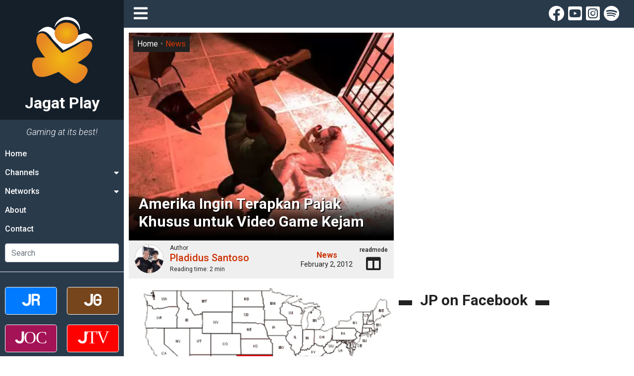

--- FILE ---
content_type: text/html; charset=UTF-8
request_url: https://jagatplay.com/2012/02/news/amerika-ingin-terapkan-pajak-khusus-untuk-video-game-kejam/
body_size: 29790
content:
<!doctype html>
<html lang="id-ID">
<head>
    <!-- Google tag (gtag.js) -->
    <script async src="https://www.googletagmanager.com/gtag/js?id=G-K6X201WLBG"></script>
    <script>
    window.dataLayer = window.dataLayer || [];
    function gtag(){dataLayer.push(arguments);}
    gtag('js', new Date());

    gtag('config', 'G-K6X201WLBG');
    </script>

	<meta charset="UTF-8">
    <meta name="viewport" content="width=device-width, initial-scale=1.0">
	<link rel="profile" href="https://gmpg.org/xfn/11">
    <link rel="apple-touch-icon" sizes="180x180" href="https://jagatplay.com/wp-content/themes/jagatplay/img/favicon/apple-touch-icon.png">
    <link rel="icon" type="image/png" sizes="32x32" href="https://jagatplay.com/wp-content/themes/jagatplay/img/favicon/favicon-32x32.png">
    <link rel="icon" type="image/png" sizes="16x16" href="https://jagatplay.com/wp-content/themes/jagatplay/img/favicon/favicon-16x16.png">
    <link rel="manifest" href="https://jagatplay.com/wp-content/themes/jagatplay/img/favicon/site.webmanifest">
    <link rel="mask-icon" href="https://jagatplay.com/wp-content/themes/jagatplay/img/favicon/safari-pinned-tab.svg" color="#ff931e">
    <link rel="shortcut icon" href="https://jagatplay.com/wp-content/themes/jagatplay/img/favicon/favicon.ico">
    <meta name="msapplication-TileColor" content="#ff931e">
    <meta name="msapplication-TileImage" content="https://jagatplay.com/wp-content/themes/jagatplay/img/favicon/mstile-144x144.png">
    <meta name="msapplication-config" content="https://jagatplay.com/wp-content/themes/jagatplay/img/favicon/browserconfig.xml">
    <meta name="theme-color" content="#ff931e">
	<meta http-equiv="x-dns-prefetch-control" content="on">
	<link rel="dns-prefetch" href="//maps.googleapis.com">
	<link rel="dns-prefetch" href="//maps.gstatic.com">
	<link rel="dns-prefetch" href="//fonts.googleapis.com">
	<link rel="dns-prefetch" href="//fonts.gstatic.com">
	<link rel="dns-prefetch" href="//ajax.googleapis.com">
	<link rel="dns-prefetch" href="//apis.google.com">
	<link rel="dns-prefetch" href="//google-analytics.com">
	<link rel="dns-prefetch" href="//www.google-analytics.com">
	<link rel="dns-prefetch" href="//ssl.google-analytics.com">
	<link rel="dns-prefetch" href="//youtube.com">
	<link rel="dns-prefetch" href="//api.pinterest.com">
	<link rel="dns-prefetch" href="//cdnjs.cloudflare.com">
	<link rel="dns-prefetch" href="//domain.kinstacdn.com">
	<link rel="dns-prefetch" href="//pixel.wp.com">
	<link rel="dns-prefetch" href="//connect.facebook.net">
	<link rel="dns-prefetch" href="//platform.twitter.com">
	<link rel="dns-prefetch" href="//syndication.twitter.com">
	<link rel="dns-prefetch" href="//platform.instagram.com">
	<link rel="dns-prefetch" href="//disqus.com">
	<link rel="dns-prefetch" href="//sitename.disqus.com">
	<link rel="dns-prefetch" href="//s7.addthis.com">
	<link rel="dns-prefetch" href="//platform.linkedin.com">
	<link rel="dns-prefetch" href="//w.sharethis.com">
	<link rel="dns-prefetch" href="//s1.wp.com">
	<link rel="dns-prefetch" href="//1.gravatar.com">
	<link rel="dns-prefetch" href="//s.gravatar.com">
	<link rel="dns-prefetch" href="//stats.wp.com">
	<link rel="dns-prefetch" href="//www.googletagmanager.com">
	<link rel="dns-prefetch" href="//www.googletagservices.com">
	<link rel="dns-prefetch" href="//adservice.google.com">
	<link rel="dns-prefetch" href="//pagead2.googlesyndication.com">
	<link rel="dns-prefetch" href="//tpc.googlesyndication.com">
	<link rel="dns-prefetch" href="//securepubads.g.doubleclick.net">
	<link rel="dns-prefetch" href="//bp.blogspot.com">
	<link rel="dns-prefetch" href="//1.bp.blogspot.com">
	<link rel="dns-prefetch" href="//ajax.microsoft.com">
	<link rel="dns-prefetch" href="//ajax.aspnetcdn.com">
	<link rel="dns-prefetch" href="//s3.amazonaws.com">
	<link rel="dns-prefetch" href="//a.opmnstr.com">
	<link rel="dns-prefetch" href="//script.hotjar.com">
	<link rel="dns-prefetch" href="//i.ytimg.com">
	<link rel="dns-prefetch" href="//code.jquery.com">
	<link rel="dns-prefetch" href="//stackpath.bootstrapcdn.com">
	<link rel="dns-prefetch" href="//use.fontawesome.com">
	<link rel="dns-prefetch" href="//player.vimeo.com">
	<link rel="dns-prefetch" href="//github.githubassets.com">
	<link rel="dns-prefetch" href="//referrer.disqus.com">
	<link rel="dns-prefetch" href="//c.disquscdn.com">
	<link rel="dns-prefetch" href="//ad.doubleclick.net">
	<link rel="dns-prefetch" href="//googleads.g.doubleclick.net">
	<link rel="dns-prefetch" href="//stats.g.doubleclick.net">
	<link rel="dns-prefetch" href="//cm.g.doubleclick.net">
	<link rel="dns-prefetch" href="//stats.buysellads.com">
	<link rel="dns-prefetch" href="//s3.buysellads.com">
	<link rel="preconnect" href="//www.facebook.com">
	<link rel="preconnect" href="//connect.facebook.net">
	<link rel="preconnect" href="//www.googletagservices.com">
	<link rel="preconnect" href="//www.gstatic.com">
	<link rel="preconnect" href="//cdnjs.cloudflare.com">	<style>img:is([sizes="auto" i], [sizes^="auto," i]) { contain-intrinsic-size: 3000px 1500px }</style>
	<link rel='preload' as='style' href='https://cdnjs.cloudflare.com/ajax/libs/font-awesome/5.14.0/css/all.min.css'  data-wpacu-preload-css-basic='1' />

<!-- Search Engine Optimization by Rank Math - https://rankmath.com/ -->
<title>Amerika Ingin Terapkan Pajak Khusus untuk Video Game Kejam &bull; Jagat Play</title>
<link crossorigin data-rocket-preconnect href="https://www.google-analytics.com" rel="preconnect">
<link crossorigin data-rocket-preconnect href="https://pagead2.googlesyndication.com" rel="preconnect">
<link crossorigin data-rocket-preconnect href="https://www.googletagmanager.com" rel="preconnect">
<link crossorigin data-rocket-preconnect href="https://cdnjs.cloudflare.com" rel="preconnect">
<link crossorigin data-rocket-preconnect href="https://googleads.g.doubleclick.net" rel="preconnect">
<link crossorigin data-rocket-preconnect href="https://www.facebook.com" rel="preconnect">
<link crossorigin data-rocket-preconnect href="https://ik.jagatreview.com" rel="preconnect">
<link crossorigin data-rocket-preconnect href="https://www.youtube.com" rel="preconnect">
<link crossorigin data-rocket-preconnect href="https://connect.facebook.net" rel="preconnect"><link rel="preload" data-rocket-preload as="image" href="https://jagatplay.com/wp-content/uploads/2012/02/oklahoma.gif" imagesrcset="https://jagatplay.com/wp-content/uploads/2012/02/oklahoma.gif 480w, https://jagatplay.com/wp-content/uploads/2012/02/oklahoma-350x226.gif 350w, https://jagatplay.com/wp-content/uploads/2012/02/oklahoma-100x64.gif 100w, https://jagatplay.com/wp-content/uploads/2012/02/oklahoma-275x178.gif 275w, https://jagatplay.com/wp-content/uploads/2012/02/oklahoma-140x90.gif 140w" imagesizes="(max-width: 480px) 100vw, 480px" fetchpriority="high">
<meta name="description" content="Amerika Serikat memang tidak bisa lepas dari kontroversi. Setelah rancangan undang-undang seperti SOPA yang ditentang oleh komunitas dunia maya di seluruh dunia, negara adikuasa ini datang lagi dengan wacana baru yang tidak kalah kontroversial. Salah satu negara bagian menginginkan pajak khusuis untuk game-game bertema kekerasan. Apa alasannya?"/>
<meta name="robots" content="follow, index, max-snippet:-1, max-video-preview:-1, max-image-preview:large"/>
<link rel="canonical" href="https://jagatplay.com/2012/02/news/amerika-ingin-terapkan-pajak-khusus-untuk-video-game-kejam/" />
<meta property="og:locale" content="en_US" />
<meta property="og:type" content="article" />
<meta property="og:title" content="Amerika Ingin Terapkan Pajak Khusus untuk Video Game Kejam &bull; Jagat Play" />
<meta property="og:description" content="Amerika Serikat memang tidak bisa lepas dari kontroversi. Setelah rancangan undang-undang seperti SOPA yang ditentang oleh komunitas dunia maya di seluruh dunia, negara adikuasa ini datang lagi dengan wacana baru yang tidak kalah kontroversial. Salah satu negara bagian menginginkan pajak khusuis untuk game-game bertema kekerasan. Apa alasannya?" />
<meta property="og:url" content="https://jagatplay.com/2012/02/news/amerika-ingin-terapkan-pajak-khusus-untuk-video-game-kejam/" />
<meta property="og:site_name" content="Jagat Play" />
<meta property="article:publisher" content="https://www.facebook.com/JgtReview" />
<meta property="article:tag" content="amerika serikat" />
<meta property="article:tag" content="gamingnews" />
<meta property="article:tag" content="violent" />
<meta property="article:section" content="News" />
<meta property="og:image" content="https://jagatplay.com/wp-content/uploads/2012/02/manhunt.jpg" />
<meta property="og:image:secure_url" content="https://jagatplay.com/wp-content/uploads/2012/02/manhunt.jpg" />
<meta property="og:image:width" content="420" />
<meta property="og:image:height" content="314" />
<meta property="og:image:alt" content="Amerika Ingin Terapkan Pajak Khusus untuk Video Game Kejam" />
<meta property="og:image:type" content="image/jpeg" />
<meta property="article:published_time" content="2012-02-02T21:00:10+07:00" />
<meta name="twitter:card" content="summary_large_image" />
<meta name="twitter:title" content="Amerika Ingin Terapkan Pajak Khusus untuk Video Game Kejam &bull; Jagat Play" />
<meta name="twitter:description" content="Amerika Serikat memang tidak bisa lepas dari kontroversi. Setelah rancangan undang-undang seperti SOPA yang ditentang oleh komunitas dunia maya di seluruh dunia, negara adikuasa ini datang lagi dengan wacana baru yang tidak kalah kontroversial. Salah satu negara bagian menginginkan pajak khusuis untuk game-game bertema kekerasan. Apa alasannya?" />
<meta name="twitter:site" content="@jgtreview" />
<meta name="twitter:creator" content="@jgtreview" />
<meta name="twitter:image" content="https://jagatplay.com/wp-content/uploads/2012/02/manhunt.jpg" />
<meta name="twitter:label1" content="Written by" />
<meta name="twitter:data1" content="Pladidus Santoso" />
<meta name="twitter:label2" content="Time to read" />
<meta name="twitter:data2" content="1 minute" />
<script type="application/ld+json" class="rank-math-schema">{"@context":"https://schema.org","@graph":[{"@type":"Place","@id":"https://jagatplay.com/#place","address":{"@type":"PostalAddress","streetAddress":"Jl. Pal Putih No. 192A","addressLocality":"Kramat, Senen","addressRegion":"Jakarta Pusat, DKI Jakarta","postalCode":"10450","addressCountry":"Indonesia"}},{"@type":["NewsMediaOrganization","Organization"],"@id":"https://jagatplay.com/#organization","name":"PT. Jagat Genta Teknologi","url":"https://jagatplay.com","sameAs":["https://www.facebook.com/JgtReview","https://twitter.com/jgtreview"],"email":"gunawan@jagatreview.com","address":{"@type":"PostalAddress","streetAddress":"Jl. Pal Putih No. 192A","addressLocality":"Kramat, Senen","addressRegion":"Jakarta Pusat, DKI Jakarta","postalCode":"10450","addressCountry":"Indonesia"},"logo":{"@type":"ImageObject","@id":"https://jagatplay.com/#logo","url":"https://jagatplay.com/wp-content/uploads/2021/05/jp_og.png","contentUrl":"https://jagatplay.com/wp-content/uploads/2021/05/jp_og.png","caption":"PT. Jagat Genta Teknologi","inLanguage":"en-US","width":"1200","height":"1000"},"location":{"@id":"https://jagatplay.com/#place"}},{"@type":"WebSite","@id":"https://jagatplay.com/#website","url":"https://jagatplay.com","name":"PT. Jagat Genta Teknologi","publisher":{"@id":"https://jagatplay.com/#organization"},"inLanguage":"en-US"},{"@type":"ImageObject","@id":"https://jagatplay.com/wp-content/uploads/2012/02/manhunt.jpg","url":"https://jagatplay.com/wp-content/uploads/2012/02/manhunt.jpg","width":"420","height":"314","inLanguage":"en-US"},{"@type":"WebPage","@id":"https://jagatplay.com/2012/02/news/amerika-ingin-terapkan-pajak-khusus-untuk-video-game-kejam/#webpage","url":"https://jagatplay.com/2012/02/news/amerika-ingin-terapkan-pajak-khusus-untuk-video-game-kejam/","name":"Amerika Ingin Terapkan Pajak Khusus untuk Video Game Kejam &bull; Jagat Play","datePublished":"2012-02-02T21:00:10+07:00","dateModified":"2012-02-02T21:00:10+07:00","isPartOf":{"@id":"https://jagatplay.com/#website"},"primaryImageOfPage":{"@id":"https://jagatplay.com/wp-content/uploads/2012/02/manhunt.jpg"},"inLanguage":"en-US"},{"@type":"Person","@id":"https://jagatplay.com/author/pladidus/","name":"Pladidus Santoso","description":"Writer for Jagat Play: Pladidus Santoso","url":"https://jagatplay.com/author/pladidus/","image":{"@type":"ImageObject","@id":"https://secure.gravatar.com/avatar/87b1aec49547c9e907cfb64ad403fc44b661adc590c86979a1d943ffbd36493d?s=96&amp;d=mm&amp;r=g","url":"https://secure.gravatar.com/avatar/87b1aec49547c9e907cfb64ad403fc44b661adc590c86979a1d943ffbd36493d?s=96&amp;d=mm&amp;r=g","caption":"Pladidus Santoso","inLanguage":"en-US"},"worksFor":{"@id":"https://jagatplay.com/#organization"}},{"@type":"NewsArticle","headline":"Amerika Ingin Terapkan Pajak Khusus untuk Video Game Kejam &bull; Jagat Play","datePublished":"2012-02-02T21:00:10+07:00","dateModified":"2012-02-02T21:00:10+07:00","articleSection":"News","author":{"@id":"https://jagatplay.com/author/pladidus/","name":"Pladidus Santoso"},"publisher":{"@id":"https://jagatplay.com/#organization"},"description":"Amerika Serikat memang tidak bisa lepas dari kontroversi. Setelah rancangan undang-undang seperti SOPA yang ditentang oleh komunitas dunia maya di seluruh dunia, negara adikuasa ini datang lagi dengan wacana baru yang tidak kalah kontroversial. Salah satu negara bagian menginginkan pajak khusuis untuk game-game bertema kekerasan. Apa alasannya?","name":"Amerika Ingin Terapkan Pajak Khusus untuk Video Game Kejam &bull; Jagat Play","@id":"https://jagatplay.com/2012/02/news/amerika-ingin-terapkan-pajak-khusus-untuk-video-game-kejam/#richSnippet","isPartOf":{"@id":"https://jagatplay.com/2012/02/news/amerika-ingin-terapkan-pajak-khusus-untuk-video-game-kejam/#webpage"},"image":{"@id":"https://jagatplay.com/wp-content/uploads/2012/02/manhunt.jpg"},"inLanguage":"en-US","mainEntityOfPage":{"@id":"https://jagatplay.com/2012/02/news/amerika-ingin-terapkan-pajak-khusus-untuk-video-game-kejam/#webpage"}}]}</script>
<!-- /Rank Math WordPress SEO plugin -->

<link rel='dns-prefetch' href='//cdnjs.cloudflare.com' />

<link rel="alternate" type="application/rss+xml" title="Jagat Play &raquo; Feed" href="https://jagatplay.com/feed/" />
<link rel="alternate" type="application/rss+xml" title="Jagat Play &raquo; Comments Feed" href="https://jagatplay.com/comments/feed/" />
<script id="wpp-js" src="https://jagatplay.com/wp-content/plugins/wordpress-popular-posts/assets/js/wpp.min.js?ver=7.3.6" data-sampling="0" data-sampling-rate="100" data-api-url="https://jagatplay.com/wp-json/wordpress-popular-posts" data-post-id="3782" data-token="0b461f15a6" data-lang="0" data-debug="0"></script>
<link rel="alternate" type="application/rss+xml" title="Jagat Play &raquo; Amerika Ingin Terapkan Pajak Khusus untuk Video Game Kejam Comments Feed" href="https://jagatplay.com/2012/02/news/amerika-ingin-terapkan-pajak-khusus-untuk-video-game-kejam/feed/" />
<style id='wp-emoji-styles-inline-css'>

	img.wp-smiley, img.emoji {
		display: inline !important;
		border: none !important;
		box-shadow: none !important;
		height: 1em !important;
		width: 1em !important;
		margin: 0 0.07em !important;
		vertical-align: -0.1em !important;
		background: none !important;
		padding: 0 !important;
	}
</style>
<link rel='stylesheet' id='wp-block-library-css' href='https://jagatplay.com/wp-includes/css/dist/block-library/style.min.css?ver=6.8.3' media='all' />
<style id='classic-theme-styles-inline-css'>
/*! This file is auto-generated */
.wp-block-button__link{color:#fff;background-color:#32373c;border-radius:9999px;box-shadow:none;text-decoration:none;padding:calc(.667em + 2px) calc(1.333em + 2px);font-size:1.125em}.wp-block-file__button{background:#32373c;color:#fff;text-decoration:none}
</style>
<style id='global-styles-inline-css'>
:root{--wp--preset--aspect-ratio--square: 1;--wp--preset--aspect-ratio--4-3: 4/3;--wp--preset--aspect-ratio--3-4: 3/4;--wp--preset--aspect-ratio--3-2: 3/2;--wp--preset--aspect-ratio--2-3: 2/3;--wp--preset--aspect-ratio--16-9: 16/9;--wp--preset--aspect-ratio--9-16: 9/16;--wp--preset--color--black: #000000;--wp--preset--color--cyan-bluish-gray: #abb8c3;--wp--preset--color--white: #ffffff;--wp--preset--color--pale-pink: #f78da7;--wp--preset--color--vivid-red: #cf2e2e;--wp--preset--color--luminous-vivid-orange: #ff6900;--wp--preset--color--luminous-vivid-amber: #fcb900;--wp--preset--color--light-green-cyan: #7bdcb5;--wp--preset--color--vivid-green-cyan: #00d084;--wp--preset--color--pale-cyan-blue: #8ed1fc;--wp--preset--color--vivid-cyan-blue: #0693e3;--wp--preset--color--vivid-purple: #9b51e0;--wp--preset--gradient--vivid-cyan-blue-to-vivid-purple: linear-gradient(135deg,rgba(6,147,227,1) 0%,rgb(155,81,224) 100%);--wp--preset--gradient--light-green-cyan-to-vivid-green-cyan: linear-gradient(135deg,rgb(122,220,180) 0%,rgb(0,208,130) 100%);--wp--preset--gradient--luminous-vivid-amber-to-luminous-vivid-orange: linear-gradient(135deg,rgba(252,185,0,1) 0%,rgba(255,105,0,1) 100%);--wp--preset--gradient--luminous-vivid-orange-to-vivid-red: linear-gradient(135deg,rgba(255,105,0,1) 0%,rgb(207,46,46) 100%);--wp--preset--gradient--very-light-gray-to-cyan-bluish-gray: linear-gradient(135deg,rgb(238,238,238) 0%,rgb(169,184,195) 100%);--wp--preset--gradient--cool-to-warm-spectrum: linear-gradient(135deg,rgb(74,234,220) 0%,rgb(151,120,209) 20%,rgb(207,42,186) 40%,rgb(238,44,130) 60%,rgb(251,105,98) 80%,rgb(254,248,76) 100%);--wp--preset--gradient--blush-light-purple: linear-gradient(135deg,rgb(255,206,236) 0%,rgb(152,150,240) 100%);--wp--preset--gradient--blush-bordeaux: linear-gradient(135deg,rgb(254,205,165) 0%,rgb(254,45,45) 50%,rgb(107,0,62) 100%);--wp--preset--gradient--luminous-dusk: linear-gradient(135deg,rgb(255,203,112) 0%,rgb(199,81,192) 50%,rgb(65,88,208) 100%);--wp--preset--gradient--pale-ocean: linear-gradient(135deg,rgb(255,245,203) 0%,rgb(182,227,212) 50%,rgb(51,167,181) 100%);--wp--preset--gradient--electric-grass: linear-gradient(135deg,rgb(202,248,128) 0%,rgb(113,206,126) 100%);--wp--preset--gradient--midnight: linear-gradient(135deg,rgb(2,3,129) 0%,rgb(40,116,252) 100%);--wp--preset--font-size--small: 13px;--wp--preset--font-size--medium: 20px;--wp--preset--font-size--large: 36px;--wp--preset--font-size--x-large: 42px;--wp--preset--spacing--20: 0.44rem;--wp--preset--spacing--30: 0.67rem;--wp--preset--spacing--40: 1rem;--wp--preset--spacing--50: 1.5rem;--wp--preset--spacing--60: 2.25rem;--wp--preset--spacing--70: 3.38rem;--wp--preset--spacing--80: 5.06rem;--wp--preset--shadow--natural: 6px 6px 9px rgba(0, 0, 0, 0.2);--wp--preset--shadow--deep: 12px 12px 50px rgba(0, 0, 0, 0.4);--wp--preset--shadow--sharp: 6px 6px 0px rgba(0, 0, 0, 0.2);--wp--preset--shadow--outlined: 6px 6px 0px -3px rgba(255, 255, 255, 1), 6px 6px rgba(0, 0, 0, 1);--wp--preset--shadow--crisp: 6px 6px 0px rgba(0, 0, 0, 1);}:where(.is-layout-flex){gap: 0.5em;}:where(.is-layout-grid){gap: 0.5em;}body .is-layout-flex{display: flex;}.is-layout-flex{flex-wrap: wrap;align-items: center;}.is-layout-flex > :is(*, div){margin: 0;}body .is-layout-grid{display: grid;}.is-layout-grid > :is(*, div){margin: 0;}:where(.wp-block-columns.is-layout-flex){gap: 2em;}:where(.wp-block-columns.is-layout-grid){gap: 2em;}:where(.wp-block-post-template.is-layout-flex){gap: 1.25em;}:where(.wp-block-post-template.is-layout-grid){gap: 1.25em;}.has-black-color{color: var(--wp--preset--color--black) !important;}.has-cyan-bluish-gray-color{color: var(--wp--preset--color--cyan-bluish-gray) !important;}.has-white-color{color: var(--wp--preset--color--white) !important;}.has-pale-pink-color{color: var(--wp--preset--color--pale-pink) !important;}.has-vivid-red-color{color: var(--wp--preset--color--vivid-red) !important;}.has-luminous-vivid-orange-color{color: var(--wp--preset--color--luminous-vivid-orange) !important;}.has-luminous-vivid-amber-color{color: var(--wp--preset--color--luminous-vivid-amber) !important;}.has-light-green-cyan-color{color: var(--wp--preset--color--light-green-cyan) !important;}.has-vivid-green-cyan-color{color: var(--wp--preset--color--vivid-green-cyan) !important;}.has-pale-cyan-blue-color{color: var(--wp--preset--color--pale-cyan-blue) !important;}.has-vivid-cyan-blue-color{color: var(--wp--preset--color--vivid-cyan-blue) !important;}.has-vivid-purple-color{color: var(--wp--preset--color--vivid-purple) !important;}.has-black-background-color{background-color: var(--wp--preset--color--black) !important;}.has-cyan-bluish-gray-background-color{background-color: var(--wp--preset--color--cyan-bluish-gray) !important;}.has-white-background-color{background-color: var(--wp--preset--color--white) !important;}.has-pale-pink-background-color{background-color: var(--wp--preset--color--pale-pink) !important;}.has-vivid-red-background-color{background-color: var(--wp--preset--color--vivid-red) !important;}.has-luminous-vivid-orange-background-color{background-color: var(--wp--preset--color--luminous-vivid-orange) !important;}.has-luminous-vivid-amber-background-color{background-color: var(--wp--preset--color--luminous-vivid-amber) !important;}.has-light-green-cyan-background-color{background-color: var(--wp--preset--color--light-green-cyan) !important;}.has-vivid-green-cyan-background-color{background-color: var(--wp--preset--color--vivid-green-cyan) !important;}.has-pale-cyan-blue-background-color{background-color: var(--wp--preset--color--pale-cyan-blue) !important;}.has-vivid-cyan-blue-background-color{background-color: var(--wp--preset--color--vivid-cyan-blue) !important;}.has-vivid-purple-background-color{background-color: var(--wp--preset--color--vivid-purple) !important;}.has-black-border-color{border-color: var(--wp--preset--color--black) !important;}.has-cyan-bluish-gray-border-color{border-color: var(--wp--preset--color--cyan-bluish-gray) !important;}.has-white-border-color{border-color: var(--wp--preset--color--white) !important;}.has-pale-pink-border-color{border-color: var(--wp--preset--color--pale-pink) !important;}.has-vivid-red-border-color{border-color: var(--wp--preset--color--vivid-red) !important;}.has-luminous-vivid-orange-border-color{border-color: var(--wp--preset--color--luminous-vivid-orange) !important;}.has-luminous-vivid-amber-border-color{border-color: var(--wp--preset--color--luminous-vivid-amber) !important;}.has-light-green-cyan-border-color{border-color: var(--wp--preset--color--light-green-cyan) !important;}.has-vivid-green-cyan-border-color{border-color: var(--wp--preset--color--vivid-green-cyan) !important;}.has-pale-cyan-blue-border-color{border-color: var(--wp--preset--color--pale-cyan-blue) !important;}.has-vivid-cyan-blue-border-color{border-color: var(--wp--preset--color--vivid-cyan-blue) !important;}.has-vivid-purple-border-color{border-color: var(--wp--preset--color--vivid-purple) !important;}.has-vivid-cyan-blue-to-vivid-purple-gradient-background{background: var(--wp--preset--gradient--vivid-cyan-blue-to-vivid-purple) !important;}.has-light-green-cyan-to-vivid-green-cyan-gradient-background{background: var(--wp--preset--gradient--light-green-cyan-to-vivid-green-cyan) !important;}.has-luminous-vivid-amber-to-luminous-vivid-orange-gradient-background{background: var(--wp--preset--gradient--luminous-vivid-amber-to-luminous-vivid-orange) !important;}.has-luminous-vivid-orange-to-vivid-red-gradient-background{background: var(--wp--preset--gradient--luminous-vivid-orange-to-vivid-red) !important;}.has-very-light-gray-to-cyan-bluish-gray-gradient-background{background: var(--wp--preset--gradient--very-light-gray-to-cyan-bluish-gray) !important;}.has-cool-to-warm-spectrum-gradient-background{background: var(--wp--preset--gradient--cool-to-warm-spectrum) !important;}.has-blush-light-purple-gradient-background{background: var(--wp--preset--gradient--blush-light-purple) !important;}.has-blush-bordeaux-gradient-background{background: var(--wp--preset--gradient--blush-bordeaux) !important;}.has-luminous-dusk-gradient-background{background: var(--wp--preset--gradient--luminous-dusk) !important;}.has-pale-ocean-gradient-background{background: var(--wp--preset--gradient--pale-ocean) !important;}.has-electric-grass-gradient-background{background: var(--wp--preset--gradient--electric-grass) !important;}.has-midnight-gradient-background{background: var(--wp--preset--gradient--midnight) !important;}.has-small-font-size{font-size: var(--wp--preset--font-size--small) !important;}.has-medium-font-size{font-size: var(--wp--preset--font-size--medium) !important;}.has-large-font-size{font-size: var(--wp--preset--font-size--large) !important;}.has-x-large-font-size{font-size: var(--wp--preset--font-size--x-large) !important;}
:where(.wp-block-post-template.is-layout-flex){gap: 1.25em;}:where(.wp-block-post-template.is-layout-grid){gap: 1.25em;}
:where(.wp-block-columns.is-layout-flex){gap: 2em;}:where(.wp-block-columns.is-layout-grid){gap: 2em;}
:root :where(.wp-block-pullquote){font-size: 1.5em;line-height: 1.6;}
</style>
<link rel='stylesheet' id='wpfc-css' href='https://jagatplay.com/wp-content/plugins/gs-facebook-comments/public/css/wpfc-public.css?ver=1.7.5' media='all' />
<link rel='stylesheet' id='wordpress-popular-posts-css-css' href='https://jagatplay.com/wp-content/plugins/wordpress-popular-posts/assets/css/wpp.css?ver=7.3.6' media='all' />
<link rel='stylesheet' id='main-css' href='https://jagatplay.com/wp-content/themes/jagatplay/css/main.css?ver=6.8.3' media='all' />
<link rel='stylesheet' id='style-css' href='https://jagatplay.com/wp-content/themes/jagatplay/css/style.css?ver=6.8.3' media='all' />
<link   data-wpacu-to-be-preloaded-basic='1' rel='stylesheet' id='font-awesome-css' href='https://cdnjs.cloudflare.com/ajax/libs/font-awesome/5.14.0/css/all.min.css' media='all' />
<link rel='stylesheet' id='heateor_sss_frontend_css-css' href='https://jagatplay.com/wp-content/plugins/sassy-social-share/public/css/sassy-social-share-public.css?ver=3.3.79' media='all' />
<style id='heateor_sss_frontend_css-inline-css'>
.heateor_sss_button_instagram span.heateor_sss_svg,a.heateor_sss_instagram span.heateor_sss_svg{background:radial-gradient(circle at 30% 107%,#fdf497 0,#fdf497 5%,#fd5949 45%,#d6249f 60%,#285aeb 90%)}.heateor_sss_horizontal_sharing .heateor_sss_svg,.heateor_sss_standard_follow_icons_container .heateor_sss_svg{color:#fff;border-width:0px;border-style:solid;border-color:transparent}.heateor_sss_horizontal_sharing .heateorSssTCBackground{color:#666}.heateor_sss_horizontal_sharing span.heateor_sss_svg:hover,.heateor_sss_standard_follow_icons_container span.heateor_sss_svg:hover{border-color:transparent;}.heateor_sss_vertical_sharing span.heateor_sss_svg,.heateor_sss_floating_follow_icons_container span.heateor_sss_svg{color:#fff;border-width:0px;border-style:solid;border-color:transparent;}.heateor_sss_vertical_sharing .heateorSssTCBackground{color:#666;}.heateor_sss_vertical_sharing span.heateor_sss_svg:hover,.heateor_sss_floating_follow_icons_container span.heateor_sss_svg:hover{border-color:transparent;}@media screen and (max-width:783px) {.heateor_sss_vertical_sharing{display:none!important}}
</style>
<script src="https://jagatplay.com/wp-content/plugins/jquery-manager/assets/js/jquery-3.5.1.min.js" id="jquery-core-js"></script>
<script src="https://jagatplay.com/wp-content/plugins/gs-facebook-comments/public/js/wpfc-public.js?ver=1.7.5" id="wpfc-js"></script>
<link rel="https://api.w.org/" href="https://jagatplay.com/wp-json/" /><link rel="alternate" title="JSON" type="application/json" href="https://jagatplay.com/wp-json/wp/v2/posts/3782" /><link rel="EditURI" type="application/rsd+xml" title="RSD" href="https://jagatplay.com/xmlrpc.php?rsd" />
<meta name="generator" content="WordPress 6.8.3" />
<link rel='shortlink' href='https://jagatplay.com/?p=3782' />
<link rel="alternate" title="oEmbed (JSON)" type="application/json+oembed" href="https://jagatplay.com/wp-json/oembed/1.0/embed?url=https%3A%2F%2Fjagatplay.com%2F2012%2F02%2Fnews%2Famerika-ingin-terapkan-pajak-khusus-untuk-video-game-kejam%2F" />
<link rel="alternate" title="oEmbed (XML)" type="text/xml+oembed" href="https://jagatplay.com/wp-json/oembed/1.0/embed?url=https%3A%2F%2Fjagatplay.com%2F2012%2F02%2Fnews%2Famerika-ingin-terapkan-pajak-khusus-untuk-video-game-kejam%2F&#038;format=xml" />
<meta property="fb:app_id" content="443125465749150" /><script>document.createElement( "picture" );if(!window.HTMLPictureElement && document.addEventListener) {window.addEventListener("DOMContentLoaded", function() {var s = document.createElement("script");s.src = "https://jagatplay.com/wp-content/plugins/webp-express/js/picturefill.min.js";document.body.appendChild(s);});}</script>            <style id="wpp-loading-animation-styles">@-webkit-keyframes bgslide{from{background-position-x:0}to{background-position-x:-200%}}@keyframes bgslide{from{background-position-x:0}to{background-position-x:-200%}}.wpp-widget-block-placeholder,.wpp-shortcode-placeholder{margin:0 auto;width:60px;height:3px;background:#dd3737;background:linear-gradient(90deg,#dd3737 0%,#571313 10%,#dd3737 100%);background-size:200% auto;border-radius:3px;-webkit-animation:bgslide 1s infinite linear;animation:bgslide 1s infinite linear}</style>
            <link rel="pingback" href="https://jagatplay.com/xmlrpc.php">	<!--[if IE]><link href="https://jagatplay.com/wp-content/themes/jagatplay/css/fuck-ie.css" rel="stylesheet"><![endif]-->
    <script async src="https://pagead2.googlesyndication.com/pagead/js/adsbygoogle.js?client=ca-pub-9918058128737304" crossorigin="anonymous"></script>
<meta name="generator" content="AccelerateWP 3.19.0.1-1.1-29" data-wpr-features="wpr_preconnect_external_domains wpr_oci wpr_desktop" /></head>


<body id="jg" class="wp-singular post-template-default single single-post postid-3782 single-format-standard wp-theme-jagatplay no-sidebar">
<div  id="jg-container">
        <!-- Sidebar -->
        <div  id="sidebar">
            <div  class="sb">
                <div class="sb__logo">
                    <a href="https://jagatplay.com" title="Jagat Play" title="Jagat Play">
						<img src="https://jagatplay.com/wp-content/themes/jagatplay/img/logos/jp.svg" width="100%" height="100%" class="jr__logo" alt="Jagat Play">
						<h1>Jagat Play</h1>
                    </a>
                    <div class="sb__circle"></div>
                </div>
				
                <div class="sb__tagline">Gaming at its best!</div>
				<ul id="primary-menu" class="sb__menu"><li id="menu-item-60339" class="menu-item menu-item-type-custom menu-item-object-custom menu-item-60339"><a href="https://www.jagatplay.com">Home</a></li>
<li id="menu-item-60340" class="sb-drop1 menu-item menu-item-type-custom menu-item-object-custom menu-item-has-children menu-item-60340"><a href="#">Channels</a>
<ul class="sub-menu">
	<li id="menu-item-60341" class="menu-item menu-item-type-taxonomy menu-item-object-category menu-item-60341"><a href="https://jagatplay.com/read/pc-2/">PC</a></li>
	<li id="menu-item-60343" class="menu-item menu-item-type-taxonomy menu-item-object-category menu-item-60343"><a href="https://jagatplay.com/read/playstation3/">PlayStation</a></li>
	<li id="menu-item-60345" class="menu-item menu-item-type-taxonomy menu-item-object-category menu-item-60345"><a href="https://jagatplay.com/read/nintendo-2/">Nintendo</a></li>
	<li id="menu-item-60344" class="menu-item menu-item-type-taxonomy menu-item-object-category menu-item-60344"><a href="https://jagatplay.com/read/gaming-gear/">Gaming Gear</a></li>
	<li id="menu-item-60342" class="menu-item menu-item-type-taxonomy menu-item-object-category menu-item-60342"><a href="https://jagatplay.com/read/top-list-2/">Top List</a></li>
	<li id="menu-item-60346" class="menu-item menu-item-type-taxonomy menu-item-object-category menu-item-60346"><a href="https://jagatplay.com/read/time-machine/">Time Machine</a></li>
</ul>
</li>
<li id="menu-item-60347" class="sb-drop2 menu-item menu-item-type-custom menu-item-object-custom menu-item-has-children menu-item-60347"><a href="#">Networks</a>
<ul class="sub-menu">
	<li id="menu-item-60348" class="menu-item menu-item-type-custom menu-item-object-custom menu-item-60348"><a target="_blank" href="https://www.jagatreview.com/">Jagat Review</a></li>
	<li id="menu-item-87472" class="menu-item menu-item-type-custom menu-item-object-custom menu-item-87472"><a target="_blank" href="https://gadget.jagatreview.com/">Jagat Gadget</a></li>
	<li id="menu-item-60349" class="menu-item menu-item-type-custom menu-item-object-custom menu-item-60349"><a target="_blank" href="https://oc.jagatreview.com/">Jagat Overclocking</a></li>
	<li id="menu-item-60350" class="menu-item menu-item-type-custom menu-item-object-custom menu-item-60350"><a target="_blank" href="https://www.youtube.com/user/JagatReview/">Jagat Review TV</a></li>
</ul>
</li>
<li id="menu-item-122191" class="menu-item menu-item-type-custom menu-item-object-custom menu-item-122191"><a href="https://www.jagatreview.com/about/">About</a></li>
<li id="menu-item-60351" class="menu-item menu-item-type-custom menu-item-object-custom menu-item-60351"><a href="https://www.jagatreview.com/contact-form/">Contact</a></li>
</ul>                <ul class="sb__menu">
                    <li>
                        <form method="get" action="https://jagatplay.com" class="sb__search" role="search">
                            <input class="form-control" type="search" name="s" id="s" placeholder="Search" aria-label="Search">
                        </form>
                    </li>
                </ul>
				
                <div class="divider"></div>
                <div class="nw">
                    <div class="nw__button nw__button__jr">
                        <a href="http://jagatreview.com" title="Jagat Review" target="_blank">
                            <img src="https://jagatplay.com/wp-content/themes/jagatplay/img/logos/jr.svg" width="100%" height="100%" alt="Jagat Review">
                        </a>
                    </div>
                    <div class="nw__button nw__button__jg">
                        <a href="http://gadget.jagatreview.com" title="Jagat Gadget" target="_blank">
                            <img src="https://jagatplay.com/wp-content/themes/jagatplay/img/logos/jg.svg" width="100%" height="100%" alt="Jagat Gadget">
                        </a>
                    </div>
                    <div class="nw__button nw__button__jo">
                        <a href="http://oc.jagatreview.com" title="Jagat Overclocking" target="_blank">
                            <img src="https://jagatplay.com/wp-content/themes/jagatplay/img/logos/joc.svg" width="100%" height="100%" alt="Jagat Overclocking">
                        </a>
                    </div>
                    <div class="nw__button nw__button__jt">
                        <a href="https://www.youtube.com/user/JagatReview" title="Jagat TV" target="_blank">
                            <img src="https://jagatplay.com/wp-content/themes/jagatplay/img/logos/jtv.svg" width="100%" height="100%" alt="Jagat TV">
                        </a>
                    </div>
                </div>
                <div class="dm">
                    <div id="darkmode-toggle" class="dm__btn">
                        <i class="fas fa-adjust"></i>
                        Classic <span class="darkmode-text-toggle"></span>
                    </div>
                </div>
            </div>
        </div>

        <div  id="content_wrap">
            <div  class="overlay hidden lg-0">
                <div id="sidebarBack" class="sidebar-back s-0">
                    <i class="fas fa-arrow-left"></i>
                </div>
            </div>

            <!-- Navbar -->
            <nav class="nv">
                <div class="nv__logo">
                    <a id="sidebarCollapse" href="#" class="nv__logo__toggle" title="Toggle Sidebar">
                        <i class="fas fa-bars"></i>
                    </a>
                    <a href="https://jagatplay.com" class="lg-0"  title="Jagat Play">
                        <img src="https://jagatplay.com/wp-content/themes/jagatplay/img/logos/jp.svg" width="100%" height="100%" alt="Jagat Play">
                    </a>
                    <span class="xs-0 s-1 lg-0">
                        <h2>
                            <a href="https://jagatplay.com" title="Jagat Play">Jagat Play</a>
                        </h2>
                    </span>
                </div>
                <ul class="nv__item">
                    <li>
                        <a href="https://www.facebook.com/JagatPlay" target="_blank" title="Facebook">
                            <i class="fab fa-facebook"></i>
                        </a>
                        <a href="https://www.youtube.com/user/JagatReview" target="_blank" title="Youtube">
                            <i class="fab fa-youtube-square"></i>
                        </a>
                        <a href="https://www.instagram.com/jagat.review/" target="_blank" title="Instagram">
                            <i class="fab fa-instagram-square"></i>
                        </a>
                        <a href="https://open.spotify.com/show/6yqmndi3PIrSZSpxFUsgpn" target="_blank" title="Spotify">
                            <i class="fab fa-spotify"></i>
                        </a>
                    </li>
                </ul>
            </nav>

            <!-- Events -->
            <div  class="event">
                            </div>
            
			<div  id="mainContent">
                <div class="jgpost">
                    <article class="jgpost__main">
						                                                    <div class="jgpost__box">
                                                            <div class="jgpost__feat-img" style="background-image: url(https://jagatplay.com/wp-content/uploads/2012/02/manhunt.jpg);">
                                                        
                                <div class="jgpost__header">
                                    <h1>Amerika Ingin Terapkan Pajak Khusus untuk Video Game Kejam</h1>
                                </div>
                                <ul class="breadcrumb"><li><a href="https://jagatplay.com">Home</a></li><li><a href="https://jagatplay.com/read/news/" rel="category tag">News</a></ul>                            </div>
                            <div class="jgpost__content">
                                <!-- Post Header -->
                                <div class="jgauthor breakout">
                                    <div class="jgavatar jgauthor__avatar">
                                        <img alt='' src='https://secure.gravatar.com/avatar/87b1aec49547c9e907cfb64ad403fc44b661adc590c86979a1d943ffbd36493d?s=60&#038;d=mm&#038;r=g' srcset='https://secure.gravatar.com/avatar/87b1aec49547c9e907cfb64ad403fc44b661adc590c86979a1d943ffbd36493d?s=120&#038;d=mm&#038;r=g 2x' class='avatar avatar-60 photo' height='60' width='60' decoding='async'/>                                    </div>
                                    <!-- Author Box -->
                                    <div class="jgauthor__details">
                                        <div class="jgauthor__by">
                                            Author
                                            <a href="https://jagatplay.com/author/pladidus/">
                                                <div class="jgauthor__name">Pladidus Santoso</div>
                                            </a>
                                        </div>

                                        <div class="eta__text">Reading time: <span class="eta"></span></div>
                                    </div>
                                    <div class="jgauthor__posted">
                                        <div>
                                                                                    <a href="https://jagatplay.com/read/news/">News</a>
                                                                                </div>
                                        <div> February 2, 2012 </div>
                                    </div>
                                    <div class="jgauthor__column xs-0 lg-1 xxxl-0">
                                        <a href="#" id="fullView" aria-label="read mode">
                                            <div>readmode</div>
                                            <i class="fas fa-columns"></i>
                                        </a>
                                    </div>
                                </div>
                                
                                <!-- Post Content -->
                                <a href="https://jagatplay.com/wp-content/uploads/2012/02/oklahoma.gif"><img fetchpriority="high" decoding="async" class="aligncenter size-full wp-image-3783" title="oklahoma" src="https://jagatplay.com/wp-content/uploads/2012/02/oklahoma.gif" alt="oklahoma" width="480" height="311" srcset="https://jagatplay.com/wp-content/uploads/2012/02/oklahoma.gif 480w, https://jagatplay.com/wp-content/uploads/2012/02/oklahoma-350x226.gif 350w, https://jagatplay.com/wp-content/uploads/2012/02/oklahoma-100x64.gif 100w, https://jagatplay.com/wp-content/uploads/2012/02/oklahoma-275x178.gif 275w, https://jagatplay.com/wp-content/uploads/2012/02/oklahoma-140x90.gif 140w" sizes="(max-width: 480px) 100vw, 480px" /></a>
<p>Amerika Serikat memang tidak bisa lepas dari kontroversi. Setelah rancangan undang-undang SOPA yang menuai kecaman dari komunitas dunia maya di seluruh dunia, Amerika kini hadir dengan rancangan baru yang tidak kalah kontroversial. Sebagai salah satu negara yang seringkali menyalahkan video game atas beragam kejahatan kekerasan yang terjadi di dalam wilayahnya, kelahiran rancangan undang-undang seperti ini memang tak lagi mengejutkan. Salah satu negara bagian AS – Oklahoma berencana untuk memungut pajak khusus atas setiap game yang dinilai mengandung kekerasan berlebih.</p>
<p>Sang penggagasnya –<strong> William Fourkiller</strong> dari partai Demokrat berargumen bahwa video game yang penuh kekerasan memiliki kontribusi yang cukup besar akan kelahiran beragam masalah  sosial seperti<strong> obesitas dan bullying</strong>. Oleh karena itu, ia menginginkan agar video game yang menjadi “penyebab” ini juga turut berkontribusi untuk memberikan solusi. Salah satu cara terbaik? Dengan menyumbangkan <strong>pajak 1 persen</strong> dari setiap video game dengan rating teen, mature, dan Adult Only. Pajak yang terkumpul ini akan disalurkan untuk melawan obesitas dan bullying di Oklahoma secara khusus.</p>
<a href="https://jagatplay.com/wp-content/uploads/2012/02/manhunt.jpg"><picture><source srcset="https://jagatplay.com/wp-content/webp-express/webp-images/doc-root/wp-content/uploads/2012/02/manhunt.jpg.webp 420w, https://jagatplay.com/wp-content/webp-express/webp-images/doc-root/wp-content/uploads/2012/02/manhunt-316x235.jpg.webp 316w, https://jagatplay.com/wp-content/webp-express/webp-images/doc-root/wp-content/uploads/2012/02/manhunt-350x261.jpg.webp 350w, https://jagatplay.com/wp-content/webp-express/webp-images/doc-root/wp-content/uploads/2012/02/manhunt-100x74.jpg.webp 100w, https://jagatplay.com/wp-content/webp-express/webp-images/doc-root/wp-content/uploads/2012/02/manhunt-275x205.jpg.webp 275w, https://jagatplay.com/wp-content/webp-express/webp-images/doc-root/wp-content/uploads/2012/02/manhunt-140x104.jpg.webp 140w" sizes="(max-width: 420px) 100vw, 420px" type="image/webp"><img decoding="async" class="aligncenter size-full wp-image-3785 webpexpress-processed" title="manhunt" src="https://jagatplay.com/wp-content/uploads/2012/02/manhunt.jpg" alt="manhunt" width="420" height="314" srcset="https://jagatplay.com/wp-content/uploads/2012/02/manhunt.jpg 420w, https://jagatplay.com/wp-content/uploads/2012/02/manhunt-316x235.jpg 316w, https://jagatplay.com/wp-content/uploads/2012/02/manhunt-350x261.jpg 350w, https://jagatplay.com/wp-content/uploads/2012/02/manhunt-100x74.jpg 100w, https://jagatplay.com/wp-content/uploads/2012/02/manhunt-275x205.jpg 275w, https://jagatplay.com/wp-content/uploads/2012/02/manhunt-140x104.jpg 140w" sizes="(max-width: 420px) 100vw, 420px"></picture></a>
<p>&nbsp;</p>
<p>Secara sekilas mata, sebagian besar dari kita tentu melihat rancangan undang-undang ini sebagai sesuatu yang positif karena akan menjadi payung perlawanan melawan obesitas dan bullying yang memang mengkhawtirkan. Namun nyatanya, rancangan undang-undang seperti ini tak ubahnya pedang yang kembali menjadikan video game sebagai kambing hitam untuk semua masalah sosial yang terjadi di AS. Padahal di sisi lain, musik dan film juga mengumbar tindak kekerasan <strong>yang tidak kalah brutal dan eksplisit</strong>. Namun mengapa hanya video game yang harus dikenakan undang-undang seperti ini? Inilah yang menjadi pertanyaan besar.</p>
<p>Rancangan yang disampaikan Fourkiller ini juga tampaknya tidak akan mudah tembus mengingat pihak oposisi – Republik mengambil sikap yang bertolak belakang. Seandainya diterapkan, pajak ini sendiri juga tidak akan berkontribusi besar karena hanya akan mampu mengumpulkan dana hingga jutaan dollar saja. Bagi gamer, wacana ini seperti mimpi buruk, sebuah monumen <strong>stereotipe</strong> yang dibangun megah untuk mendorong kita ke pojok dunia sosial. Jika saja orang awam ingin mengenal kita lebih dekat, mereka akan melihat bahwa kita bukan orang barbar yang tidak bisa membedakan fantasi dan kenyataan.</p>
<p><em>Source: <a href="https://kotaku.com/5881448/oklahoma-lawmaker-wants-anti+bullying-tax-on-video-games" target="_blank" rel="noopener">Kotaku</a></em></p>

                                <!-- Social Share -->
                                <div class="heateor_sss_sharing_container heateor_sss_horizontal_sharing" data-heateor-ss-offset="0" data-heateor-sss-href='https://jagatplay.com/2012/02/news/amerika-ingin-terapkan-pajak-khusus-untuk-video-game-kejam/'><div class="heateor_sss_sharing_ul"><a aria-label="Facebook" class="heateor_sss_facebook" href="https://www.facebook.com/sharer/sharer.php?u=https%3A%2F%2Fjagatplay.com%2F2012%2F02%2Fnews%2Famerika-ingin-terapkan-pajak-khusus-untuk-video-game-kejam%2F" title="Facebook" rel="nofollow noopener" target="_blank" style="font-size:32px!important;box-shadow:none;display:inline-block;vertical-align:middle"><span class="heateor_sss_svg" style="background-color:#0765FE;width:70px;height:35px;display:inline-block;opacity:1;float:left;font-size:32px;box-shadow:none;display:inline-block;font-size:16px;padding:0 4px;vertical-align:middle;background-repeat:repeat;overflow:hidden;padding:0;cursor:pointer;box-sizing:content-box"><svg style="display:block;" focusable="false" aria-hidden="true" xmlns="http://www.w3.org/2000/svg" width="100%" height="100%" viewBox="0 0 32 32"><path fill="#fff" d="M28 16c0-6.627-5.373-12-12-12S4 9.373 4 16c0 5.628 3.875 10.35 9.101 11.647v-7.98h-2.474V16H13.1v-1.58c0-4.085 1.849-5.978 5.859-5.978.76 0 2.072.15 2.608.298v3.325c-.283-.03-.775-.045-1.386-.045-1.967 0-2.728.745-2.728 2.683V16h3.92l-.673 3.667h-3.247v8.245C23.395 27.195 28 22.135 28 16Z"></path></svg></span></a><a aria-label="Twitter" class="heateor_sss_button_twitter" href="https://twitter.com/intent/tweet?text=Amerika%20Ingin%20Terapkan%20Pajak%20Khusus%20untuk%20Video%20Game%20Kejam&url=https%3A%2F%2Fjagatplay.com%2F2012%2F02%2Fnews%2Famerika-ingin-terapkan-pajak-khusus-untuk-video-game-kejam%2F" title="Twitter" rel="nofollow noopener" target="_blank" style="font-size:32px!important;box-shadow:none;display:inline-block;vertical-align:middle"><span class="heateor_sss_svg heateor_sss_s__default heateor_sss_s_twitter" style="background-color:#55acee;width:70px;height:35px;display:inline-block;opacity:1;float:left;font-size:32px;box-shadow:none;display:inline-block;font-size:16px;padding:0 4px;vertical-align:middle;background-repeat:repeat;overflow:hidden;padding:0;cursor:pointer;box-sizing:content-box"><svg style="display:block;" focusable="false" aria-hidden="true" xmlns="http://www.w3.org/2000/svg" width="100%" height="100%" viewBox="-4 -4 39 39"><path d="M28 8.557a9.913 9.913 0 0 1-2.828.775 4.93 4.93 0 0 0 2.166-2.725 9.738 9.738 0 0 1-3.13 1.194 4.92 4.92 0 0 0-3.593-1.55 4.924 4.924 0 0 0-4.794 6.049c-4.09-.21-7.72-2.17-10.15-5.15a4.942 4.942 0 0 0-.665 2.477c0 1.71.87 3.214 2.19 4.1a4.968 4.968 0 0 1-2.23-.616v.06c0 2.39 1.7 4.38 3.952 4.83-.414.115-.85.174-1.297.174-.318 0-.626-.03-.928-.086a4.935 4.935 0 0 0 4.6 3.42 9.893 9.893 0 0 1-6.114 2.107c-.398 0-.79-.023-1.175-.068a13.953 13.953 0 0 0 7.55 2.213c9.056 0 14.01-7.507 14.01-14.013 0-.213-.005-.426-.015-.637.96-.695 1.795-1.56 2.455-2.55z" fill="#fff"></path></svg></span></a><a aria-label="Reddit" class="heateor_sss_button_reddit" href="https://reddit.com/submit?url=https%3A%2F%2Fjagatplay.com%2F2012%2F02%2Fnews%2Famerika-ingin-terapkan-pajak-khusus-untuk-video-game-kejam%2F&title=Amerika%20Ingin%20Terapkan%20Pajak%20Khusus%20untuk%20Video%20Game%20Kejam" title="Reddit" rel="nofollow noopener" target="_blank" style="font-size:32px!important;box-shadow:none;display:inline-block;vertical-align:middle"><span class="heateor_sss_svg heateor_sss_s__default heateor_sss_s_reddit" style="background-color:#ff5700;width:70px;height:35px;display:inline-block;opacity:1;float:left;font-size:32px;box-shadow:none;display:inline-block;font-size:16px;padding:0 4px;vertical-align:middle;background-repeat:repeat;overflow:hidden;padding:0;cursor:pointer;box-sizing:content-box"><svg style="display:block;" focusable="false" aria-hidden="true" xmlns="http://www.w3.org/2000/svg" width="100%" height="100%" viewBox="-3.5 -3.5 39 39"><path d="M28.543 15.774a2.953 2.953 0 0 0-2.951-2.949 2.882 2.882 0 0 0-1.9.713 14.075 14.075 0 0 0-6.85-2.044l1.38-4.349 3.768.884a2.452 2.452 0 1 0 .24-1.176l-4.274-1a.6.6 0 0 0-.709.4l-1.659 5.224a14.314 14.314 0 0 0-7.316 2.029 2.908 2.908 0 0 0-1.872-.681 2.942 2.942 0 0 0-1.618 5.4 5.109 5.109 0 0 0-.062.765c0 4.158 5.037 7.541 11.229 7.541s11.22-3.383 11.22-7.541a5.2 5.2 0 0 0-.053-.706 2.963 2.963 0 0 0 1.427-2.51zm-18.008 1.88a1.753 1.753 0 0 1 1.73-1.74 1.73 1.73 0 0 1 1.709 1.74 1.709 1.709 0 0 1-1.709 1.711 1.733 1.733 0 0 1-1.73-1.711zm9.565 4.968a5.573 5.573 0 0 1-4.081 1.272h-.032a5.576 5.576 0 0 1-4.087-1.272.6.6 0 0 1 .844-.854 4.5 4.5 0 0 0 3.238.927h.032a4.5 4.5 0 0 0 3.237-.927.6.6 0 1 1 .844.854zm-.331-3.256a1.726 1.726 0 1 1 1.709-1.712 1.717 1.717 0 0 1-1.712 1.712z" fill="#fff"/></svg></span></a><a aria-label="Whatsapp" class="heateor_sss_whatsapp" href="https://api.whatsapp.com/send?text=Amerika%20Ingin%20Terapkan%20Pajak%20Khusus%20untuk%20Video%20Game%20Kejam%20https%3A%2F%2Fjagatplay.com%2F2012%2F02%2Fnews%2Famerika-ingin-terapkan-pajak-khusus-untuk-video-game-kejam%2F" title="Whatsapp" rel="nofollow noopener" target="_blank" style="font-size:32px!important;box-shadow:none;display:inline-block;vertical-align:middle"><span class="heateor_sss_svg" style="background-color:#55eb4c;width:70px;height:35px;display:inline-block;opacity:1;float:left;font-size:32px;box-shadow:none;display:inline-block;font-size:16px;padding:0 4px;vertical-align:middle;background-repeat:repeat;overflow:hidden;padding:0;cursor:pointer;box-sizing:content-box"><svg style="display:block;" focusable="false" aria-hidden="true" xmlns="http://www.w3.org/2000/svg" width="100%" height="100%" viewBox="-6 -5 40 40"><path class="heateor_sss_svg_stroke heateor_sss_no_fill" stroke="#fff" stroke-width="2" fill="none" d="M 11.579798566743314 24.396926207859085 A 10 10 0 1 0 6.808479557110079 20.73576436351046"></path><path d="M 7 19 l -1 6 l 6 -1" class="heateor_sss_no_fill heateor_sss_svg_stroke" stroke="#fff" stroke-width="2" fill="none"></path><path d="M 10 10 q -1 8 8 11 c 5 -1 0 -6 -1 -3 q -4 -3 -5 -5 c 4 -2 -1 -5 -1 -4" fill="#fff"></path></svg></span></a><a target="_blank" aria-label="Line" class="heateor_sss_button_line" href="https://social-plugins.line.me/lineit/share?url=https%3A%2F%2Fjagatplay.com%2F2012%2F02%2Fnews%2Famerika-ingin-terapkan-pajak-khusus-untuk-video-game-kejam%2F" title="Line" rel="noopener" target="_blank" style="font-size:32px!important;box-shadow:none;display:inline-block;vertical-align:middle"><span class="heateor_sss_svg heateor_sss_s__default heateor_sss_s_line" style="background-color:#00c300;width:70px;height:35px;display:inline-block;opacity:1;float:left;font-size:32px;box-shadow:none;display:inline-block;font-size:16px;padding:0 4px;vertical-align:middle;background-repeat:repeat;overflow:hidden;padding:0;cursor:pointer;box-sizing:content-box"><svg style="display:block;" focusable="false" aria-hidden="true" xmlns="http://www.w3.org/2000/svg" width="100%" height="100%" viewBox="0 0 32 32"><path fill="#fff" d="M28 14.304c0-5.37-5.384-9.738-12-9.738S4 8.936 4 14.304c0 4.814 4.27 8.846 10.035 9.608.39.084.923.258 1.058.592.122.303.08.778.04 1.084l-.172 1.028c-.05.303-.24 1.187 1.04.647s6.91-4.07 9.43-6.968c1.737-1.905 2.57-3.842 2.57-5.99zM11.302 17.5H8.918c-.347 0-.63-.283-.63-.63V12.1c0-.346.283-.628.63-.628.348 0 .63.283.63.63v4.14h1.754c.35 0 .63.28.63.628 0 .347-.282.63-.63.63zm2.467-.63c0 .347-.284.628-.63.628-.348 0-.63-.282-.63-.63V12.1c0-.347.282-.63.63-.63.346 0 .63.284.63.63v4.77zm5.74 0c0 .27-.175.51-.433.596-.065.02-.132.032-.2.032-.195 0-.384-.094-.502-.25l-2.443-3.33v2.95c0 .35-.282.63-.63.63-.347 0-.63-.282-.63-.63V12.1c0-.27.174-.51.43-.597.066-.02.134-.033.2-.033.197 0 .386.094.503.252l2.444 3.328V12.1c0-.347.282-.63.63-.63.346 0 .63.284.63.63v4.77zm3.855-3.014c.348 0 .63.282.63.63 0 .346-.282.628-.63.628H21.61v1.126h1.755c.348 0 .63.282.63.63 0 .347-.282.628-.63.628H20.98c-.345 0-.628-.282-.628-.63v-4.766c0-.346.283-.628.63-.628h2.384c.348 0 .63.283.63.63 0 .346-.282.628-.63.628h-1.754v1.126h1.754z"/></svg></span></a></div><div class="heateorSssClear"></div></div>                                <!-- Tags -->
                                <div>
                                                                            Tags: <br>
                                        <ul class="jgtags">
                                            <li><span><a href="https://jagatplay.com/tag/amerika-serikat/" rel="tag">amerika serikat</a></span></li><li><span><a href="https://jagatplay.com/tag/gamingnews/" rel="tag">gamingnews</a></span></li><li><span><a href="https://jagatplay.com/tag/violent/" rel="tag">violent</a></span></li>                                        </ul><br/>
                                                                    </div>
                                
                                                                
                            </div>
                            
                            <div class="iklan-inline1">
                                                                    <div id="custom_html-22" class="widget_text widget_custom_html"><div class="textwidget custom-html-widget"><div class="inline">
	<script async src="https://pagead2.googlesyndication.com/pagead/js/adsbygoogle.js"></script>
<ins class="adsbygoogle"
     style="display:block; text-align:center;"
     data-ad-layout="in-article"
     data-ad-format="fluid"
     data-ad-client="ca-pub-9918058128737304"
     data-ad-slot="3144832690"></ins>
<script>
     (adsbygoogle = window.adsbygoogle || []).push({});
</script>
</div></div></div>                                                            </div>
                            <div class="iklan-inline2">
                                                                    <div id="custom_html-23" class="widget_text widget_custom_html"><div class="textwidget custom-html-widget"><div class="inline">
	<script async src="https://pagead2.googlesyndication.com/pagead/js/adsbygoogle.js"></script>
<ins class="adsbygoogle"
     style="display:block; text-align:center;"
     data-ad-layout="in-article"
     data-ad-format="fluid"
     data-ad-client="ca-pub-9918058128737304"
     data-ad-slot="4397770812"></ins>
<script>
     (adsbygoogle = window.adsbygoogle || []).push({});
</script>
</div></div></div>                                                            </div>
                        </div>
                        <!-- Comments -->
                        <div class="sub-zone">
                            <div class="load-comments" type="button">Load Comments</div>
                            <div class="facebook-comments hidden">
                                <div class="cat-heading">
                                    <h2 class="strike-title">
                                        <span>Comments</span>
                                    </h2>
                                </div>
                                <div class="white-bg">
                                    <div class="fb-background-color">
		  <div 
		  	class = "fb-comments" 
		  	data-href = "https://jagatplay.com/2012/02/news/amerika-ingin-terapkan-pajak-khusus-untuk-video-game-kejam/"
		  	data-numposts = "10"
			data-lazy = "true"
			data-colorscheme = "dark"
			data-order-by = "social"
			data-mobile=true>
		  </div></div>
		  <style>
		  	.fb-background-color {
				background: #ffffff !important;
			}
			.fb_iframe_widget_fluid_desktop iframe {
			    width: 100% !important;
			}
		  </style>
		                                  </div>
                            </div>
                        </div>
                        <!-- Random Artciles -->
                        <div class="random-wrapper sticky">
                            <div class="cat-heading">
                                <h2 class="strike-title">
                                    <span>More Articles</span>
                                </h2>
                            </div>
                            <div class="mini related">
                                                                
                                    <div class="mini__box related__box">
                                        <div class="mini__image related__image">
                                            <a href="https://jagatplay.com/2025/09/news/black-ops-7-trailer-multiplayer-terbaru/">
                                                                                            <picture><source srcset="https://jagatplay.com/wp-content/webp-express/webp-images/doc-root/wp-content/uploads/2025/08/call-of-duty-black-ops-7-xbox-002.png.webp 1522w, https://jagatplay.com/wp-content/webp-express/webp-images/doc-root/wp-content/uploads/2025/08/call-of-duty-black-ops-7-xbox-002-1280x711.png.webp 1280w, https://jagatplay.com/wp-content/webp-express/webp-images/doc-root/wp-content/uploads/2025/08/call-of-duty-black-ops-7-xbox-002-720x400.png.webp 720w, https://jagatplay.com/wp-content/webp-express/webp-images/doc-root/wp-content/uploads/2025/08/call-of-duty-black-ops-7-xbox-002-768x427.png.webp 768w" sizes="auto, (max-width: 1522px) 100vw, 1522px" type="image/webp"><img width="1522" height="846" src="https://jagatplay.com/wp-content/uploads/2025/08/call-of-duty-black-ops-7-xbox-002.png" class="attachment-post-thumbnail size-post-thumbnail wp-post-image webpexpress-processed" alt="Call of Duty HQ Black Ops 7 Xbox Cloud Gaming activision" decoding="async" loading="lazy" srcset="https://jagatplay.com/wp-content/uploads/2025/08/call-of-duty-black-ops-7-xbox-002.png 1522w, https://jagatplay.com/wp-content/uploads/2025/08/call-of-duty-black-ops-7-xbox-002-1280x711.png 1280w, https://jagatplay.com/wp-content/uploads/2025/08/call-of-duty-black-ops-7-xbox-002-720x400.png 720w, https://jagatplay.com/wp-content/uploads/2025/08/call-of-duty-black-ops-7-xbox-002-768x427.png 768w" sizes="auto, (max-width: 1522px) 100vw, 1522px" title="COD Black Ops 7 Hadirkan Trailer Multiplayer Terbaru 1"></picture>                                                                                        </a>
                                            <div class="mini__cat related__cat">
                                                                                            <a href="https://jagatplay.com/read/news/">News</a>
                                                                                        </div>
                                        </div>
                                        <div class="mini__content related__content">
                                            <a href="https://jagatplay.com/2025/09/news/black-ops-7-trailer-multiplayer-terbaru/">
                                                <h2 class="mini__title related__title">COD Black Ops 7 Hadirkan Trailer Multiplayer Terbaru</h2>
                                            </a>
                                        </div>
                                    </div>                                
                                    <div class="mini__box related__box">
                                        <div class="mini__image related__image">
                                            <a href="https://jagatplay.com/2025/12/news/horror-horses-18k-copy/">
                                                                                            <picture><source srcset="https://jagatplay.com/wp-content/webp-express/webp-images/doc-root/wp-content/uploads/2025/12/horses-indie-horror-001.jpg.webp 1920w, https://jagatplay.com/wp-content/webp-express/webp-images/doc-root/wp-content/uploads/2025/12/horses-indie-horror-001-1280x720.jpg.webp 1280w, https://jagatplay.com/wp-content/webp-express/webp-images/doc-root/wp-content/uploads/2025/12/horses-indie-horror-001-720x405.jpg.webp 720w, https://jagatplay.com/wp-content/webp-express/webp-images/doc-root/wp-content/uploads/2025/12/horses-indie-horror-001-768x432.jpg.webp 768w, https://jagatplay.com/wp-content/webp-express/webp-images/doc-root/wp-content/uploads/2025/12/horses-indie-horror-001-1536x864.jpg.webp 1536w" sizes="auto, (max-width: 1920px) 100vw, 1920px" type="image/webp"><img width="1920" height="1080" src="https://jagatplay.com/wp-content/uploads/2025/12/horses-indie-horror-001.jpg" class="attachment-post-thumbnail size-post-thumbnail wp-post-image webpexpress-processed" alt="steam horses" decoding="async" loading="lazy" srcset="https://jagatplay.com/wp-content/uploads/2025/12/horses-indie-horror-001.jpg 1920w, https://jagatplay.com/wp-content/uploads/2025/12/horses-indie-horror-001-1280x720.jpg 1280w, https://jagatplay.com/wp-content/uploads/2025/12/horses-indie-horror-001-720x405.jpg 720w, https://jagatplay.com/wp-content/uploads/2025/12/horses-indie-horror-001-768x432.jpg 768w, https://jagatplay.com/wp-content/uploads/2025/12/horses-indie-horror-001-1536x864.jpg 1536w" sizes="auto, (max-width: 1920px) 100vw, 1920px" title="Game Horror Horses Terjual 18 Ribu Copy Meski Diblok Steam & Epic 2"></picture>                                                                                        </a>
                                            <div class="mini__cat related__cat">
                                                                                            <a href="https://jagatplay.com/read/news/">News</a>
                                                                                        </div>
                                        </div>
                                        <div class="mini__content related__content">
                                            <a href="https://jagatplay.com/2025/12/news/horror-horses-18k-copy/">
                                                <h2 class="mini__title related__title">Game Horror Horses Terjual 18 Ribu Copy Meski Diblok Steam &#038; Epic</h2>
                                            </a>
                                        </div>
                                    </div>                                
                                    <div class="mini__box related__box">
                                        <div class="mini__image related__image">
                                            <a href="https://jagatplay.com/2025/11/news/hytale-back-to-life-hypixel-studios/">
                                                                                            <picture><source srcset="https://jagatplay.com/wp-content/webp-express/webp-images/doc-root/wp-content/uploads/2025/06/hytale-002.jpg.webp 1920w, https://jagatplay.com/wp-content/webp-express/webp-images/doc-root/wp-content/uploads/2025/06/hytale-002-1280x720.jpg.webp 1280w, https://jagatplay.com/wp-content/webp-express/webp-images/doc-root/wp-content/uploads/2025/06/hytale-002-720x405.jpg.webp 720w, https://jagatplay.com/wp-content/webp-express/webp-images/doc-root/wp-content/uploads/2025/06/hytale-002-768x432.jpg.webp 768w, https://jagatplay.com/wp-content/webp-express/webp-images/doc-root/wp-content/uploads/2025/06/hytale-002-1536x864.jpg.webp 1536w" sizes="auto, (max-width: 1920px) 100vw, 1920px" type="image/webp"><img width="1920" height="1080" src="https://jagatplay.com/wp-content/uploads/2025/06/hytale-002.jpg" class="attachment-post-thumbnail size-post-thumbnail wp-post-image webpexpress-processed" alt="Hytale" decoding="async" loading="lazy" srcset="https://jagatplay.com/wp-content/uploads/2025/06/hytale-002.jpg 1920w, https://jagatplay.com/wp-content/uploads/2025/06/hytale-002-1280x720.jpg 1280w, https://jagatplay.com/wp-content/uploads/2025/06/hytale-002-720x405.jpg 720w, https://jagatplay.com/wp-content/uploads/2025/06/hytale-002-768x432.jpg 768w, https://jagatplay.com/wp-content/uploads/2025/06/hytale-002-1536x864.jpg 1536w" sizes="auto, (max-width: 1920px) 100vw, 1920px" title="Hytale Resmi Direbut Kembali Oleh Hypixel Studios dari Riot Games 3"></picture>                                                                                        </a>
                                            <div class="mini__cat related__cat">
                                                                                            <a href="https://jagatplay.com/read/news/">News</a>
                                                                                        </div>
                                        </div>
                                        <div class="mini__content related__content">
                                            <a href="https://jagatplay.com/2025/11/news/hytale-back-to-life-hypixel-studios/">
                                                <h2 class="mini__title related__title">Hytale Resmi Direbut Kembali Oleh Hypixel Studios dari Riot Games</h2>
                                            </a>
                                        </div>
                                    </div>                                
                                    <div class="mini__box related__box">
                                        <div class="mini__image related__image">
                                            <a href="https://jagatplay.com/2025/11/news/krafton-voluntary-resign-ai-first/">
                                                                                            <picture><source srcset="https://jagatplay.com/wp-content/webp-express/webp-images/doc-root/wp-content/uploads/2025/03/inzoi-steam-001.jpg.webp 1920w, https://jagatplay.com/wp-content/webp-express/webp-images/doc-root/wp-content/uploads/2025/03/inzoi-steam-001-1280x720.jpg.webp 1280w, https://jagatplay.com/wp-content/webp-express/webp-images/doc-root/wp-content/uploads/2025/03/inzoi-steam-001-720x405.jpg.webp 720w, https://jagatplay.com/wp-content/webp-express/webp-images/doc-root/wp-content/uploads/2025/03/inzoi-steam-001-768x432.jpg.webp 768w, https://jagatplay.com/wp-content/webp-express/webp-images/doc-root/wp-content/uploads/2025/03/inzoi-steam-001-1536x864.jpg.webp 1536w" sizes="auto, (max-width: 1920px) 100vw, 1920px" type="image/webp"><img width="1920" height="1080" src="https://jagatplay.com/wp-content/uploads/2025/03/inzoi-steam-001.jpg" class="attachment-post-thumbnail size-post-thumbnail wp-post-image webpexpress-processed" alt="InZOI steam krafton" decoding="async" loading="lazy" srcset="https://jagatplay.com/wp-content/uploads/2025/03/inzoi-steam-001.jpg 1920w, https://jagatplay.com/wp-content/uploads/2025/03/inzoi-steam-001-1280x720.jpg 1280w, https://jagatplay.com/wp-content/uploads/2025/03/inzoi-steam-001-720x405.jpg 720w, https://jagatplay.com/wp-content/uploads/2025/03/inzoi-steam-001-768x432.jpg 768w, https://jagatplay.com/wp-content/uploads/2025/03/inzoi-steam-001-1536x864.jpg 1536w" sizes="auto, (max-width: 1920px) 100vw, 1920px" title="Krafton Tawarkan Pengunduran Diri Sukarela Setelah Umumkan Fokus “AI First” 4"></picture>                                                                                        </a>
                                            <div class="mini__cat related__cat">
                                                                                            <a href="https://jagatplay.com/read/news/">News</a>
                                                                                        </div>
                                        </div>
                                        <div class="mini__content related__content">
                                            <a href="https://jagatplay.com/2025/11/news/krafton-voluntary-resign-ai-first/">
                                                <h2 class="mini__title related__title">Krafton Tawarkan Pengunduran Diri Sukarela Setelah Umumkan Fokus “AI First”</h2>
                                            </a>
                                        </div>
                                    </div>                            </div>
                        </div>						 <!-- End of the loop. -->
                                            </article>
                    <div class="jgpost__sidebar">
                                                    <div id="custom_html-17" class="widget_text widget_custom_html"><div class="textwidget custom-html-widget"><div class="medrect">
	<!-- Revive Adserver iFrame Tag - Generated with Revive Adserver v5.3.1 -->
<iframe id='a9c89a6b' name='a9c89a6b' src='https://ik.jagatreview.com/www/delivery/afr.php?zoneid=6&amp;cb=INSERT_RANDOM_NUMBER_HERE' frameborder='0' scrolling='no' width='300' height='250' allow='autoplay'><a href='https://ik.jagatreview.com/www/delivery/ck.php?n=a9306fe5&amp;cb=INSERT_RANDOM_NUMBER_HERE' target='_blank'><img src='https://ik.jagatreview.com/www/delivery/avw.php?zoneid=6&amp;cb=INSERT_RANDOM_NUMBER_HERE&amp;n=a9306fe5' border='0' alt='' /></a></iframe>
</div></div></div><div id="custom_html-18" class="widget_text widget_custom_html"><div class="textwidget custom-html-widget"><div class="medrect">
	<script async src="https://pagead2.googlesyndication.com/pagead/js/adsbygoogle.js"></script>
<!-- Jagat Play - Medrect B -->
<ins class="adsbygoogle"
     style="display:inline-block;width:300px;height:250px"
     data-ad-client="ca-pub-9918058128737304"
     data-ad-slot="6726425277"></ins>
<script>
     (adsbygoogle = window.adsbygoogle || []).push({});
</script>
</div></div></div>                                                <div class="sub-zone xs-0 lg-1 sticky">
                                                            <div id="custom_html-19" class="widget_text widget_custom_html"><div class="textwidget custom-html-widget"><h4 class="strike-title">
	<span>JP on Facebook</span>
</h4>

<div class="medrect">
<iframe src="//www.facebook.com/plugins/likebox.php?href=http%3A%2F%2Fwww.facebook.com%2FJagatPlay&amp;width=300&amp;height=590&amp;colorscheme=dark&amp;show_faces=true&amp;border_color&amp;stream=true&amp;header=true&amp;appId=112119402175363" scrolling="no" frameborder="0" style="border:none; overflow:hidden; height:590px;" allowtransparency="true"></iframe>
</div>
<br></div></div><div id="custom_html-20" class="widget_text widget_custom_html"><div class="textwidget custom-html-widget"><div class="medrect">
	<script async src="https://pagead2.googlesyndication.com/pagead/js/adsbygoogle.js"></script>
<!-- Jagat Play - Medrect C -->
<ins class="adsbygoogle"
     style="display:inline-block;width:300px;height:250px"
     data-ad-client="ca-pub-9918058128737304"
     data-ad-slot="5249692074"></ins>
<script>
     (adsbygoogle = window.adsbygoogle || []).push({});
</script>
</div></div></div><div id="custom_html-21" class="widget_text widget_custom_html"><div class="textwidget custom-html-widget"><div class="medrect">
	<script async src="https://pagead2.googlesyndication.com/pagead/js/adsbygoogle.js"></script>
<!-- Jagat Play - Medrect D -->
<ins class="adsbygoogle"
     style="display:inline-block;width:300px;height:250px"
     data-ad-client="ca-pub-9918058128737304"
     data-ad-slot="8987752518"></ins>
<script>
     (adsbygoogle = window.adsbygoogle || []).push({});
</script>
</div></div></div>                                                    </div>
                        <div class="hr-scroll lg-0">
                                                    </div>
                    </div>
                    <div id="shift" class="jgpost__sub xs-0 xxl-1">
                        <div class="sub-zone">
                                                            <div id="custom_html-16" class="widget_text widget_custom_html"><div class="textwidget custom-html-widget"><div class="embed-container">
	<div class="iframe-container">
		<iframe title="Jagat Review Youtube Channel" width="100%" height="300" src="https://www.youtube.com/embed/playlist?list=PL3K-xJl0TsAXk_DyuR3dYT6gIsVRGNY2p" frameborder="0" allow="autoplay; encrypted-media" allowfullscreen></iframe>
	</div>
</div></div></div><div class="cat-heading"><h3 class="strike-title"><span>PC Games</span></h3></div>
	<div class="sub-zone">
					<div id="article-161533" class="art latest">
				<div class="art__box">
					<div class="art__image latest__image">
						<a href="https://jagatplay.com/2025/11/features/review-trails-in-the-sky-1st/" title="Review Trails in the Sky 1st Chapter: Remake Terindah Untuk Game JRPG Klasik">
													<picture><source srcset="https://jagatplay.com/wp-content/webp-express/webp-images/doc-root/wp-content/uploads/2025/11/trails-in-the-sky-1st-chapter-015.jpg.webp 1920w, https://jagatplay.com/wp-content/webp-express/webp-images/doc-root/wp-content/uploads/2025/11/trails-in-the-sky-1st-chapter-015-1280x720.jpg.webp 1280w, https://jagatplay.com/wp-content/webp-express/webp-images/doc-root/wp-content/uploads/2025/11/trails-in-the-sky-1st-chapter-015-720x405.jpg.webp 720w, https://jagatplay.com/wp-content/webp-express/webp-images/doc-root/wp-content/uploads/2025/11/trails-in-the-sky-1st-chapter-015-768x432.jpg.webp 768w, https://jagatplay.com/wp-content/webp-express/webp-images/doc-root/wp-content/uploads/2025/11/trails-in-the-sky-1st-chapter-015-1536x864.jpg.webp 1536w" sizes="auto, (max-width: 1920px) 100vw, 1920px" type="image/webp"><img width="1920" height="1080" src="https://jagatplay.com/wp-content/uploads/2025/11/trails-in-the-sky-1st-chapter-015.jpg" class="attachment-post-thumbnail size-post-thumbnail wp-post-image webpexpress-processed" alt="trails in the sky 1st chapter" decoding="async" loading="lazy" srcset="https://jagatplay.com/wp-content/uploads/2025/11/trails-in-the-sky-1st-chapter-015.jpg 1920w, https://jagatplay.com/wp-content/uploads/2025/11/trails-in-the-sky-1st-chapter-015-1280x720.jpg 1280w, https://jagatplay.com/wp-content/uploads/2025/11/trails-in-the-sky-1st-chapter-015-720x405.jpg 720w, https://jagatplay.com/wp-content/uploads/2025/11/trails-in-the-sky-1st-chapter-015-768x432.jpg 768w, https://jagatplay.com/wp-content/uploads/2025/11/trails-in-the-sky-1st-chapter-015-1536x864.jpg 1536w" sizes="auto, (max-width: 1920px) 100vw, 1920px" title="Review Trails in the Sky 1st Chapter: Remake Terindah Untuk Game JRPG Klasik 5"></picture>												</a>
						<div class="art__cat latest__cat">
													<a href="https://jagatplay.com/read/features/">Features</a>
													<a href="https://jagatplay.com/read/nintendo-2/">Nintendo</a>
													<a href="https://jagatplay.com/read/pc-2/">PC</a>
													<a href="https://jagatplay.com/read/playstation3/">PlayStation</a>
												</div>
					</div>
					<div class="art__content latest__content">
						<div class="art__date latest__date"><i class="far fa-calendar-alt"></i> November 4, 2025 - <i class="far fa-comment-alt"></i> <span class="fb-comments-count" data-href="/post URL">0</span></div>
						<a href="https://jagatplay.com/2025/11/features/review-trails-in-the-sky-1st/">
							<h2 class="art__title latest__title">Review Trails in the Sky 1st Chapter: Remake Terindah Untuk Game JRPG Klasik</h2>
						</a>
						<div class="art__excerpt latest__excerpt">
							Trails in the Sky 1st Chapter menjadi remake yang teramat&hellip;						</div>
					</div>
				</div>
			</div>
					<div id="article-158663" class="art latest">
				<div class="art__box">
					<div class="art__image latest__image">
						<a href="https://jagatplay.com/2025/06/features/review-clair-obscur-expedition-33/" title="Review Clair Obscur Expedition 33: RPG Turn-Based nan Indah, Seru, &#038; Memilukan">
													<picture><source srcset="https://jagatplay.com/wp-content/webp-express/webp-images/doc-root/wp-content/uploads/2025/06/clair-obscur-review-001.png.webp 3840w, https://jagatplay.com/wp-content/webp-express/webp-images/doc-root/wp-content/uploads/2025/06/clair-obscur-review-001-1280x720.png.webp 1280w, https://jagatplay.com/wp-content/webp-express/webp-images/doc-root/wp-content/uploads/2025/06/clair-obscur-review-001-1920x1080.png.webp 1920w, https://jagatplay.com/wp-content/webp-express/webp-images/doc-root/wp-content/uploads/2025/06/clair-obscur-review-001-720x405.png.webp 720w, https://jagatplay.com/wp-content/webp-express/webp-images/doc-root/wp-content/uploads/2025/06/clair-obscur-review-001-768x432.png.webp 768w, https://jagatplay.com/wp-content/webp-express/webp-images/doc-root/wp-content/uploads/2025/06/clair-obscur-review-001-1536x864.png.webp 1536w, https://jagatplay.com/wp-content/webp-express/webp-images/doc-root/wp-content/uploads/2025/06/clair-obscur-review-001-2048x1152.png.webp 2048w" sizes="auto, (max-width: 3840px) 100vw, 3840px" type="image/webp"><img width="3840" height="2160" src="https://jagatplay.com/wp-content/uploads/2025/06/clair-obscur-review-001.png" class="attachment-post-thumbnail size-post-thumbnail wp-post-image webpexpress-processed" alt="Clair Obscur" decoding="async" loading="lazy" srcset="https://jagatplay.com/wp-content/uploads/2025/06/clair-obscur-review-001.png 3840w, https://jagatplay.com/wp-content/uploads/2025/06/clair-obscur-review-001-1280x720.png 1280w, https://jagatplay.com/wp-content/uploads/2025/06/clair-obscur-review-001-1920x1080.png 1920w, https://jagatplay.com/wp-content/uploads/2025/06/clair-obscur-review-001-720x405.png 720w, https://jagatplay.com/wp-content/uploads/2025/06/clair-obscur-review-001-768x432.png 768w, https://jagatplay.com/wp-content/uploads/2025/06/clair-obscur-review-001-1536x864.png 1536w, https://jagatplay.com/wp-content/uploads/2025/06/clair-obscur-review-001-2048x1152.png 2048w" sizes="auto, (max-width: 3840px) 100vw, 3840px" title="Review Clair Obscur Expedition 33: RPG Turn-Based nan Indah, Seru, & Memilukan 6"></picture>												</a>
						<div class="art__cat latest__cat">
													<a href="https://jagatplay.com/read/features/">Features</a>
													<a href="https://jagatplay.com/read/pc-2/">PC</a>
													<a href="https://jagatplay.com/read/playstation3/">PlayStation</a>
												</div>
					</div>
					<div class="art__content latest__content">
						<div class="art__date latest__date"><i class="far fa-calendar-alt"></i> June 21, 2025 - <i class="far fa-comment-alt"></i> <span class="fb-comments-count" data-href="/post URL">0</span></div>
						<a href="https://jagatplay.com/2025/06/features/review-clair-obscur-expedition-33/">
							<h2 class="art__title latest__title">Review Clair Obscur Expedition 33: RPG Turn-Based nan Indah, Seru, &#038; Memilukan</h2>
						</a>
						<div class="art__excerpt latest__excerpt">
							Clair Obscur: Expedition 33 menjadi bukti akan pentingnya passion dan&hellip;						</div>
					</div>
				</div>
			</div>
					<div id="article-158097" class="art latest">
				<div class="art__box">
					<div class="art__image latest__image">
						<a href="https://jagatplay.com/2025/06/features/review-monster-hunter-wilds/" title="Review Monster Hunter Wilds: Keindahan Maksimal di Tengah Derasnya Adrenalin">
													<picture><source srcset="https://jagatplay.com/wp-content/webp-express/webp-images/doc-root/wp-content/uploads/2025/06/Monster-Hunter-Wilds_20250314132316.jpg.webp 3840w, https://jagatplay.com/wp-content/webp-express/webp-images/doc-root/wp-content/uploads/2025/06/Monster-Hunter-Wilds_20250314132316-1280x720.jpg.webp 1280w, https://jagatplay.com/wp-content/webp-express/webp-images/doc-root/wp-content/uploads/2025/06/Monster-Hunter-Wilds_20250314132316-1920x1080.jpg.webp 1920w, https://jagatplay.com/wp-content/webp-express/webp-images/doc-root/wp-content/uploads/2025/06/Monster-Hunter-Wilds_20250314132316-720x405.jpg.webp 720w, https://jagatplay.com/wp-content/webp-express/webp-images/doc-root/wp-content/uploads/2025/06/Monster-Hunter-Wilds_20250314132316-768x432.jpg.webp 768w, https://jagatplay.com/wp-content/webp-express/webp-images/doc-root/wp-content/uploads/2025/06/Monster-Hunter-Wilds_20250314132316-1536x864.jpg.webp 1536w, https://jagatplay.com/wp-content/webp-express/webp-images/doc-root/wp-content/uploads/2025/06/Monster-Hunter-Wilds_20250314132316-2048x1152.jpg.webp 2048w" sizes="auto, (max-width: 3840px) 100vw, 3840px" type="image/webp"><img width="3840" height="2160" src="https://jagatplay.com/wp-content/uploads/2025/06/Monster-Hunter-Wilds_20250314132316.jpg" class="attachment-post-thumbnail size-post-thumbnail wp-post-image webpexpress-processed" alt="Monster Hunter Wilds" decoding="async" loading="lazy" srcset="https://jagatplay.com/wp-content/uploads/2025/06/Monster-Hunter-Wilds_20250314132316.jpg 3840w, https://jagatplay.com/wp-content/uploads/2025/06/Monster-Hunter-Wilds_20250314132316-1280x720.jpg 1280w, https://jagatplay.com/wp-content/uploads/2025/06/Monster-Hunter-Wilds_20250314132316-1920x1080.jpg 1920w, https://jagatplay.com/wp-content/uploads/2025/06/Monster-Hunter-Wilds_20250314132316-720x405.jpg 720w, https://jagatplay.com/wp-content/uploads/2025/06/Monster-Hunter-Wilds_20250314132316-768x432.jpg 768w, https://jagatplay.com/wp-content/uploads/2025/06/Monster-Hunter-Wilds_20250314132316-1536x864.jpg 1536w, https://jagatplay.com/wp-content/uploads/2025/06/Monster-Hunter-Wilds_20250314132316-2048x1152.jpg 2048w" sizes="auto, (max-width: 3840px) 100vw, 3840px" title="Review Monster Hunter Wilds: Keindahan Maksimal di Tengah Derasnya Adrenalin 7"></picture>												</a>
						<div class="art__cat latest__cat">
													<a href="https://jagatplay.com/read/features/">Features</a>
													<a href="https://jagatplay.com/read/pc-2/">PC</a>
													<a href="https://jagatplay.com/read/playstation3/">PlayStation</a>
												</div>
					</div>
					<div class="art__content latest__content">
						<div class="art__date latest__date"><i class="far fa-calendar-alt"></i> June 19, 2025 - <i class="far fa-comment-alt"></i> <span class="fb-comments-count" data-href="/post URL">0</span></div>
						<a href="https://jagatplay.com/2025/06/features/review-monster-hunter-wilds/">
							<h2 class="art__title latest__title">Review Monster Hunter Wilds: Keindahan Maksimal di Tengah Derasnya Adrenalin</h2>
						</a>
						<div class="art__excerpt latest__excerpt">
							Monster Hunter Wilds berhasil gabungkan beragam elemen terbaik dari seri&hellip;						</div>
					</div>
				</div>
			</div>
					<div id="article-156456" class="art latest">
				<div class="art__box">
					<div class="art__image latest__image">
						<a href="https://jagatplay.com/2024/11/news/palworld-dan-terraria-crossover-event/" title="Palworld Dan Terraria Crossover Event Akan Hadir Pada 2025">
													<img width="1200" height="675" src="https://jagatplay.com/wp-content/uploads/2024/11/palworld-Terraria.webp" class="attachment-post-thumbnail size-post-thumbnail wp-post-image" alt="palworld Terraria" decoding="async" loading="lazy" srcset="https://jagatplay.com/wp-content/uploads/2024/11/palworld-Terraria.webp 1200w, https://jagatplay.com/wp-content/uploads/2024/11/palworld-Terraria-720x405.webp 720w, https://jagatplay.com/wp-content/uploads/2024/11/palworld-Terraria-768x432.webp 768w" sizes="auto, (max-width: 1200px) 100vw, 1200px" title="Palworld Dan Terraria Crossover Event Akan Hadir Pada 2025 8">												</a>
						<div class="art__cat latest__cat">
													<a href="https://jagatplay.com/read/news/">News</a>
													<a href="https://jagatplay.com/read/pc-2/">PC</a>
												</div>
					</div>
					<div class="art__content latest__content">
						<div class="art__date latest__date"><i class="far fa-calendar-alt"></i> November 29, 2024 - <i class="far fa-comment-alt"></i> <span class="fb-comments-count" data-href="/post URL">0</span></div>
						<a href="https://jagatplay.com/2024/11/news/palworld-dan-terraria-crossover-event/">
							<h2 class="art__title latest__title">Palworld Dan Terraria Crossover Event Akan Hadir Pada 2025</h2>
						</a>
						<div class="art__excerpt latest__excerpt">
							Palworld dan Terraria umumkan event crossover yang akan digelar pada&hellip;						</div>
					</div>
				</div>
			</div>
			</div>

<div class="cat-heading"><h3 class="strike-title"><span>PlayStation</span></h3></div>
	<div class="sub-zone">
					<div id="article-161533" class="art latest">
				<div class="art__box">
					<div class="art__image latest__image">
						<a href="https://jagatplay.com/2025/11/features/review-trails-in-the-sky-1st/" title="Review Trails in the Sky 1st Chapter: Remake Terindah Untuk Game JRPG Klasik">
													<picture><source srcset="https://jagatplay.com/wp-content/webp-express/webp-images/doc-root/wp-content/uploads/2025/11/trails-in-the-sky-1st-chapter-015.jpg.webp 1920w, https://jagatplay.com/wp-content/webp-express/webp-images/doc-root/wp-content/uploads/2025/11/trails-in-the-sky-1st-chapter-015-1280x720.jpg.webp 1280w, https://jagatplay.com/wp-content/webp-express/webp-images/doc-root/wp-content/uploads/2025/11/trails-in-the-sky-1st-chapter-015-720x405.jpg.webp 720w, https://jagatplay.com/wp-content/webp-express/webp-images/doc-root/wp-content/uploads/2025/11/trails-in-the-sky-1st-chapter-015-768x432.jpg.webp 768w, https://jagatplay.com/wp-content/webp-express/webp-images/doc-root/wp-content/uploads/2025/11/trails-in-the-sky-1st-chapter-015-1536x864.jpg.webp 1536w" sizes="auto, (max-width: 1920px) 100vw, 1920px" type="image/webp"><img width="1920" height="1080" src="https://jagatplay.com/wp-content/uploads/2025/11/trails-in-the-sky-1st-chapter-015.jpg" class="attachment-post-thumbnail size-post-thumbnail wp-post-image webpexpress-processed" alt="trails in the sky 1st chapter" decoding="async" loading="lazy" srcset="https://jagatplay.com/wp-content/uploads/2025/11/trails-in-the-sky-1st-chapter-015.jpg 1920w, https://jagatplay.com/wp-content/uploads/2025/11/trails-in-the-sky-1st-chapter-015-1280x720.jpg 1280w, https://jagatplay.com/wp-content/uploads/2025/11/trails-in-the-sky-1st-chapter-015-720x405.jpg 720w, https://jagatplay.com/wp-content/uploads/2025/11/trails-in-the-sky-1st-chapter-015-768x432.jpg 768w, https://jagatplay.com/wp-content/uploads/2025/11/trails-in-the-sky-1st-chapter-015-1536x864.jpg 1536w" sizes="auto, (max-width: 1920px) 100vw, 1920px" title="Review Trails in the Sky 1st Chapter: Remake Terindah Untuk Game JRPG Klasik 12"></picture>												</a>
						<div class="art__cat latest__cat">
													<a href="https://jagatplay.com/read/features/">Features</a>
													<a href="https://jagatplay.com/read/nintendo-2/">Nintendo</a>
													<a href="https://jagatplay.com/read/pc-2/">PC</a>
													<a href="https://jagatplay.com/read/playstation3/">PlayStation</a>
												</div>
					</div>
					<div class="art__content latest__content">
						<div class="art__date latest__date"><i class="far fa-calendar-alt"></i> November 4, 2025 - <i class="far fa-comment-alt"></i> <span class="fb-comments-count" data-href="/post URL">0</span></div>
						<a href="https://jagatplay.com/2025/11/features/review-trails-in-the-sky-1st/">
							<h2 class="art__title latest__title">Review Trails in the Sky 1st Chapter: Remake Terindah Untuk Game JRPG Klasik</h2>
						</a>
						<div class="art__excerpt latest__excerpt">
							Trails in the Sky 1st Chapter menjadi remake yang teramat&hellip;						</div>
					</div>
				</div>
			</div>
					<div id="article-158663" class="art latest">
				<div class="art__box">
					<div class="art__image latest__image">
						<a href="https://jagatplay.com/2025/06/features/review-clair-obscur-expedition-33/" title="Review Clair Obscur Expedition 33: RPG Turn-Based nan Indah, Seru, &#038; Memilukan">
													<picture><source srcset="https://jagatplay.com/wp-content/webp-express/webp-images/doc-root/wp-content/uploads/2025/06/clair-obscur-review-001.png.webp 3840w, https://jagatplay.com/wp-content/webp-express/webp-images/doc-root/wp-content/uploads/2025/06/clair-obscur-review-001-1280x720.png.webp 1280w, https://jagatplay.com/wp-content/webp-express/webp-images/doc-root/wp-content/uploads/2025/06/clair-obscur-review-001-1920x1080.png.webp 1920w, https://jagatplay.com/wp-content/webp-express/webp-images/doc-root/wp-content/uploads/2025/06/clair-obscur-review-001-720x405.png.webp 720w, https://jagatplay.com/wp-content/webp-express/webp-images/doc-root/wp-content/uploads/2025/06/clair-obscur-review-001-768x432.png.webp 768w, https://jagatplay.com/wp-content/webp-express/webp-images/doc-root/wp-content/uploads/2025/06/clair-obscur-review-001-1536x864.png.webp 1536w, https://jagatplay.com/wp-content/webp-express/webp-images/doc-root/wp-content/uploads/2025/06/clair-obscur-review-001-2048x1152.png.webp 2048w" sizes="auto, (max-width: 3840px) 100vw, 3840px" type="image/webp"><img width="3840" height="2160" src="https://jagatplay.com/wp-content/uploads/2025/06/clair-obscur-review-001.png" class="attachment-post-thumbnail size-post-thumbnail wp-post-image webpexpress-processed" alt="Clair Obscur" decoding="async" loading="lazy" srcset="https://jagatplay.com/wp-content/uploads/2025/06/clair-obscur-review-001.png 3840w, https://jagatplay.com/wp-content/uploads/2025/06/clair-obscur-review-001-1280x720.png 1280w, https://jagatplay.com/wp-content/uploads/2025/06/clair-obscur-review-001-1920x1080.png 1920w, https://jagatplay.com/wp-content/uploads/2025/06/clair-obscur-review-001-720x405.png 720w, https://jagatplay.com/wp-content/uploads/2025/06/clair-obscur-review-001-768x432.png 768w, https://jagatplay.com/wp-content/uploads/2025/06/clair-obscur-review-001-1536x864.png 1536w, https://jagatplay.com/wp-content/uploads/2025/06/clair-obscur-review-001-2048x1152.png 2048w" sizes="auto, (max-width: 3840px) 100vw, 3840px" title="Review Clair Obscur Expedition 33: RPG Turn-Based nan Indah, Seru, & Memilukan 13"></picture>												</a>
						<div class="art__cat latest__cat">
													<a href="https://jagatplay.com/read/features/">Features</a>
													<a href="https://jagatplay.com/read/pc-2/">PC</a>
													<a href="https://jagatplay.com/read/playstation3/">PlayStation</a>
												</div>
					</div>
					<div class="art__content latest__content">
						<div class="art__date latest__date"><i class="far fa-calendar-alt"></i> June 21, 2025 - <i class="far fa-comment-alt"></i> <span class="fb-comments-count" data-href="/post URL">0</span></div>
						<a href="https://jagatplay.com/2025/06/features/review-clair-obscur-expedition-33/">
							<h2 class="art__title latest__title">Review Clair Obscur Expedition 33: RPG Turn-Based nan Indah, Seru, &#038; Memilukan</h2>
						</a>
						<div class="art__excerpt latest__excerpt">
							Clair Obscur: Expedition 33 menjadi bukti akan pentingnya passion dan&hellip;						</div>
					</div>
				</div>
			</div>
					<div id="article-158097" class="art latest">
				<div class="art__box">
					<div class="art__image latest__image">
						<a href="https://jagatplay.com/2025/06/features/review-monster-hunter-wilds/" title="Review Monster Hunter Wilds: Keindahan Maksimal di Tengah Derasnya Adrenalin">
													<picture><source srcset="https://jagatplay.com/wp-content/webp-express/webp-images/doc-root/wp-content/uploads/2025/06/Monster-Hunter-Wilds_20250314132316.jpg.webp 3840w, https://jagatplay.com/wp-content/webp-express/webp-images/doc-root/wp-content/uploads/2025/06/Monster-Hunter-Wilds_20250314132316-1280x720.jpg.webp 1280w, https://jagatplay.com/wp-content/webp-express/webp-images/doc-root/wp-content/uploads/2025/06/Monster-Hunter-Wilds_20250314132316-1920x1080.jpg.webp 1920w, https://jagatplay.com/wp-content/webp-express/webp-images/doc-root/wp-content/uploads/2025/06/Monster-Hunter-Wilds_20250314132316-720x405.jpg.webp 720w, https://jagatplay.com/wp-content/webp-express/webp-images/doc-root/wp-content/uploads/2025/06/Monster-Hunter-Wilds_20250314132316-768x432.jpg.webp 768w, https://jagatplay.com/wp-content/webp-express/webp-images/doc-root/wp-content/uploads/2025/06/Monster-Hunter-Wilds_20250314132316-1536x864.jpg.webp 1536w, https://jagatplay.com/wp-content/webp-express/webp-images/doc-root/wp-content/uploads/2025/06/Monster-Hunter-Wilds_20250314132316-2048x1152.jpg.webp 2048w" sizes="auto, (max-width: 3840px) 100vw, 3840px" type="image/webp"><img width="3840" height="2160" src="https://jagatplay.com/wp-content/uploads/2025/06/Monster-Hunter-Wilds_20250314132316.jpg" class="attachment-post-thumbnail size-post-thumbnail wp-post-image webpexpress-processed" alt="Monster Hunter Wilds" decoding="async" loading="lazy" srcset="https://jagatplay.com/wp-content/uploads/2025/06/Monster-Hunter-Wilds_20250314132316.jpg 3840w, https://jagatplay.com/wp-content/uploads/2025/06/Monster-Hunter-Wilds_20250314132316-1280x720.jpg 1280w, https://jagatplay.com/wp-content/uploads/2025/06/Monster-Hunter-Wilds_20250314132316-1920x1080.jpg 1920w, https://jagatplay.com/wp-content/uploads/2025/06/Monster-Hunter-Wilds_20250314132316-720x405.jpg 720w, https://jagatplay.com/wp-content/uploads/2025/06/Monster-Hunter-Wilds_20250314132316-768x432.jpg 768w, https://jagatplay.com/wp-content/uploads/2025/06/Monster-Hunter-Wilds_20250314132316-1536x864.jpg 1536w, https://jagatplay.com/wp-content/uploads/2025/06/Monster-Hunter-Wilds_20250314132316-2048x1152.jpg 2048w" sizes="auto, (max-width: 3840px) 100vw, 3840px" title="Review Monster Hunter Wilds: Keindahan Maksimal di Tengah Derasnya Adrenalin 14"></picture>												</a>
						<div class="art__cat latest__cat">
													<a href="https://jagatplay.com/read/features/">Features</a>
													<a href="https://jagatplay.com/read/pc-2/">PC</a>
													<a href="https://jagatplay.com/read/playstation3/">PlayStation</a>
												</div>
					</div>
					<div class="art__content latest__content">
						<div class="art__date latest__date"><i class="far fa-calendar-alt"></i> June 19, 2025 - <i class="far fa-comment-alt"></i> <span class="fb-comments-count" data-href="/post URL">0</span></div>
						<a href="https://jagatplay.com/2025/06/features/review-monster-hunter-wilds/">
							<h2 class="art__title latest__title">Review Monster Hunter Wilds: Keindahan Maksimal di Tengah Derasnya Adrenalin</h2>
						</a>
						<div class="art__excerpt latest__excerpt">
							Monster Hunter Wilds berhasil gabungkan beragam elemen terbaik dari seri&hellip;						</div>
					</div>
				</div>
			</div>
					<div id="article-156624" class="art latest">
				<div class="art__box">
					<div class="art__image latest__image">
						<a href="https://jagatplay.com/2024/12/features/preview-infinity-nikki/" title="Preview Infinity Nikki: Game Indah Di Mana Baju Adalah Pedangmu">
													<picture><source srcset="https://jagatplay.com/wp-content/webp-express/webp-images/doc-root/wp-content/uploads/2024/12/Infinity-Nikki-001.jpg.webp 3840w, https://jagatplay.com/wp-content/webp-express/webp-images/doc-root/wp-content/uploads/2024/12/Infinity-Nikki-001-1280x720.jpg.webp 1280w, https://jagatplay.com/wp-content/webp-express/webp-images/doc-root/wp-content/uploads/2024/12/Infinity-Nikki-001-1920x1080.jpg.webp 1920w, https://jagatplay.com/wp-content/webp-express/webp-images/doc-root/wp-content/uploads/2024/12/Infinity-Nikki-001-720x405.jpg.webp 720w, https://jagatplay.com/wp-content/webp-express/webp-images/doc-root/wp-content/uploads/2024/12/Infinity-Nikki-001-768x432.jpg.webp 768w, https://jagatplay.com/wp-content/webp-express/webp-images/doc-root/wp-content/uploads/2024/12/Infinity-Nikki-001-1536x864.jpg.webp 1536w, https://jagatplay.com/wp-content/webp-express/webp-images/doc-root/wp-content/uploads/2024/12/Infinity-Nikki-001-2048x1152.jpg.webp 2048w" sizes="auto, (max-width: 3840px) 100vw, 3840px" type="image/webp"><img width="3840" height="2160" src="https://jagatplay.com/wp-content/uploads/2024/12/Infinity-Nikki-001.jpg" class="attachment-post-thumbnail size-post-thumbnail wp-post-image webpexpress-processed" alt="Infinity Nikki 001" decoding="async" loading="lazy" srcset="https://jagatplay.com/wp-content/uploads/2024/12/Infinity-Nikki-001.jpg 3840w, https://jagatplay.com/wp-content/uploads/2024/12/Infinity-Nikki-001-1280x720.jpg 1280w, https://jagatplay.com/wp-content/uploads/2024/12/Infinity-Nikki-001-1920x1080.jpg 1920w, https://jagatplay.com/wp-content/uploads/2024/12/Infinity-Nikki-001-720x405.jpg 720w, https://jagatplay.com/wp-content/uploads/2024/12/Infinity-Nikki-001-768x432.jpg 768w, https://jagatplay.com/wp-content/uploads/2024/12/Infinity-Nikki-001-1536x864.jpg 1536w, https://jagatplay.com/wp-content/uploads/2024/12/Infinity-Nikki-001-2048x1152.jpg 2048w" sizes="auto, (max-width: 3840px) 100vw, 3840px" title="Preview Infinity Nikki: Game Indah Di Mana Baju Adalah Pedangmu 15"></picture>												</a>
						<div class="art__cat latest__cat">
													<a href="https://jagatplay.com/read/features/">Features</a>
													<a href="https://jagatplay.com/read/playstation3/">PlayStation</a>
												</div>
					</div>
					<div class="art__content latest__content">
						<div class="art__date latest__date"><i class="far fa-calendar-alt"></i> December 7, 2024 - <i class="far fa-comment-alt"></i> <span class="fb-comments-count" data-href="/post URL">0</span></div>
						<a href="https://jagatplay.com/2024/12/features/preview-infinity-nikki/">
							<h2 class="art__title latest__title">Preview Infinity Nikki: Game Indah Di Mana Baju Adalah Pedangmu</h2>
						</a>
						<div class="art__excerpt latest__excerpt">
							Kesan pertama kami setelah memainkan Infinity Nikki selama beberapa jam;&hellip;						</div>
					</div>
				</div>
			</div>
			</div>

                                                    </div>
                        <div class="sub-zone sticky">
                                                            <div class="cat-heading"><h3 class="strike-title"><span>Nintendo</span></h3></div>
	<div class="sub-zone">
					<div id="article-161533" class="art latest">
				<div class="art__box">
					<div class="art__image latest__image">
						<a href="https://jagatplay.com/2025/11/features/review-trails-in-the-sky-1st/" title="Review Trails in the Sky 1st Chapter: Remake Terindah Untuk Game JRPG Klasik">
													<picture><source srcset="https://jagatplay.com/wp-content/webp-express/webp-images/doc-root/wp-content/uploads/2025/11/trails-in-the-sky-1st-chapter-015.jpg.webp 1920w, https://jagatplay.com/wp-content/webp-express/webp-images/doc-root/wp-content/uploads/2025/11/trails-in-the-sky-1st-chapter-015-1280x720.jpg.webp 1280w, https://jagatplay.com/wp-content/webp-express/webp-images/doc-root/wp-content/uploads/2025/11/trails-in-the-sky-1st-chapter-015-720x405.jpg.webp 720w, https://jagatplay.com/wp-content/webp-express/webp-images/doc-root/wp-content/uploads/2025/11/trails-in-the-sky-1st-chapter-015-768x432.jpg.webp 768w, https://jagatplay.com/wp-content/webp-express/webp-images/doc-root/wp-content/uploads/2025/11/trails-in-the-sky-1st-chapter-015-1536x864.jpg.webp 1536w" sizes="auto, (max-width: 1920px) 100vw, 1920px" type="image/webp"><img width="1920" height="1080" src="https://jagatplay.com/wp-content/uploads/2025/11/trails-in-the-sky-1st-chapter-015.jpg" class="attachment-post-thumbnail size-post-thumbnail wp-post-image webpexpress-processed" alt="trails in the sky 1st chapter" decoding="async" loading="lazy" srcset="https://jagatplay.com/wp-content/uploads/2025/11/trails-in-the-sky-1st-chapter-015.jpg 1920w, https://jagatplay.com/wp-content/uploads/2025/11/trails-in-the-sky-1st-chapter-015-1280x720.jpg 1280w, https://jagatplay.com/wp-content/uploads/2025/11/trails-in-the-sky-1st-chapter-015-720x405.jpg 720w, https://jagatplay.com/wp-content/uploads/2025/11/trails-in-the-sky-1st-chapter-015-768x432.jpg 768w, https://jagatplay.com/wp-content/uploads/2025/11/trails-in-the-sky-1st-chapter-015-1536x864.jpg 1536w" sizes="auto, (max-width: 1920px) 100vw, 1920px" title="Review Trails in the Sky 1st Chapter: Remake Terindah Untuk Game JRPG Klasik 16"></picture>												</a>
						<div class="art__cat latest__cat">
													<a href="https://jagatplay.com/read/features/">Features</a>
													<a href="https://jagatplay.com/read/nintendo-2/">Nintendo</a>
													<a href="https://jagatplay.com/read/pc-2/">PC</a>
													<a href="https://jagatplay.com/read/playstation3/">PlayStation</a>
												</div>
					</div>
					<div class="art__content latest__content">
						<div class="art__date latest__date"><i class="far fa-calendar-alt"></i> November 4, 2025 - <i class="far fa-comment-alt"></i> <span class="fb-comments-count" data-href="/post URL">0</span></div>
						<a href="https://jagatplay.com/2025/11/features/review-trails-in-the-sky-1st/">
							<h2 class="art__title latest__title">Review Trails in the Sky 1st Chapter: Remake Terindah Untuk Game JRPG Klasik</h2>
						</a>
						<div class="art__excerpt latest__excerpt">
							Trails in the Sky 1st Chapter menjadi remake yang teramat&hellip;						</div>
					</div>
				</div>
			</div>
					<div id="article-158780" class="art latest">
				<div class="art__box">
					<div class="art__image latest__image">
						<a href="https://jagatplay.com/2025/06/features/review-nintendo-switch-2-upgrade-terbaik-untuk-console-terlaris-nintendo/" title="Review Nintendo Switch 2: Upgrade Terbaik Untuk Console Terlaris Nintendo">
													<picture><source srcset="https://jagatplay.com/wp-content/webp-express/webp-images/doc-root/wp-content/uploads/2025/06/nintendo-switch-2-review-001.jpg.webp 6000w, https://jagatplay.com/wp-content/webp-express/webp-images/doc-root/wp-content/uploads/2025/06/nintendo-switch-2-review-001-1280x720.jpg.webp 1280w, https://jagatplay.com/wp-content/webp-express/webp-images/doc-root/wp-content/uploads/2025/06/nintendo-switch-2-review-001-1920x1078.jpg.webp 1920w, https://jagatplay.com/wp-content/webp-express/webp-images/doc-root/wp-content/uploads/2025/06/nintendo-switch-2-review-001-720x404.jpg.webp 720w, https://jagatplay.com/wp-content/webp-express/webp-images/doc-root/wp-content/uploads/2025/06/nintendo-switch-2-review-001-768x431.jpg.webp 768w, https://jagatplay.com/wp-content/webp-express/webp-images/doc-root/wp-content/uploads/2025/06/nintendo-switch-2-review-001-1536x862.jpg.webp 1536w, https://jagatplay.com/wp-content/webp-express/webp-images/doc-root/wp-content/uploads/2025/06/nintendo-switch-2-review-001-2048x1150.jpg.webp 2048w" sizes="auto, (max-width: 6000px) 100vw, 6000px" type="image/webp"><img width="6000" height="3368" src="https://jagatplay.com/wp-content/uploads/2025/06/nintendo-switch-2-review-001.jpg" class="attachment-post-thumbnail size-post-thumbnail wp-post-image webpexpress-processed" alt="Jagatplay.com Nintendo Switch 2" decoding="async" loading="lazy" srcset="https://jagatplay.com/wp-content/uploads/2025/06/nintendo-switch-2-review-001.jpg 6000w, https://jagatplay.com/wp-content/uploads/2025/06/nintendo-switch-2-review-001-1280x720.jpg 1280w, https://jagatplay.com/wp-content/uploads/2025/06/nintendo-switch-2-review-001-1920x1078.jpg 1920w, https://jagatplay.com/wp-content/uploads/2025/06/nintendo-switch-2-review-001-720x404.jpg 720w, https://jagatplay.com/wp-content/uploads/2025/06/nintendo-switch-2-review-001-768x431.jpg 768w, https://jagatplay.com/wp-content/uploads/2025/06/nintendo-switch-2-review-001-1536x862.jpg 1536w, https://jagatplay.com/wp-content/uploads/2025/06/nintendo-switch-2-review-001-2048x1150.jpg 2048w" sizes="auto, (max-width: 6000px) 100vw, 6000px" title="Review Nintendo Switch 2: Upgrade Terbaik Untuk Console Terlaris Nintendo 17"></picture>												</a>
						<div class="art__cat latest__cat">
													<a href="https://jagatplay.com/read/features/">Features</a>
													<a href="https://jagatplay.com/read/nintendo-2/">Nintendo</a>
												</div>
					</div>
					<div class="art__content latest__content">
						<div class="art__date latest__date"><i class="far fa-calendar-alt"></i> June 30, 2025 - <i class="far fa-comment-alt"></i> <span class="fb-comments-count" data-href="/post URL">0</span></div>
						<a href="https://jagatplay.com/2025/06/features/review-nintendo-switch-2-upgrade-terbaik-untuk-console-terlaris-nintendo/">
							<h2 class="art__title latest__title">Review Nintendo Switch 2: Upgrade Terbaik Untuk Console Terlaris Nintendo</h2>
						</a>
						<div class="art__excerpt latest__excerpt">
							Nintendo Switch 2 merupakan upgrade positif yang telah lama ditunggu&hellip;						</div>
					</div>
				</div>
			</div>
					<div id="article-144580" class="art latest">
				<div class="art__box">
					<div class="art__image latest__image">
						<a href="https://jagatplay.com/2023/07/features/review-legend-of-zelda-tears-of-the-kingdom-tak-sesempurna-yang-dibicarakan/" title="Review Legend of Zelda – Tears of the Kingdom: Tak Sesempurna yang Dibicarakan!">
													<picture><source srcset="https://jagatplay.com/wp-content/webp-express/webp-images/doc-root/wp-content/uploads/2023/05/legend-of-zelda-tears-of-the-kingdom-part-1-jagat-play-162.jpg.webp 1280w, https://jagatplay.com/wp-content/webp-express/webp-images/doc-root/wp-content/uploads/2023/05/legend-of-zelda-tears-of-the-kingdom-part-1-jagat-play-162-720x405.jpg.webp 720w, https://jagatplay.com/wp-content/webp-express/webp-images/doc-root/wp-content/uploads/2023/05/legend-of-zelda-tears-of-the-kingdom-part-1-jagat-play-162-768x432.jpg.webp 768w" sizes="auto, (max-width: 1280px) 100vw, 1280px" type="image/webp"><img width="1280" height="720" src="https://jagatplay.com/wp-content/uploads/2023/05/legend-of-zelda-tears-of-the-kingdom-part-1-jagat-play-162.jpg" class="attachment-post-thumbnail size-post-thumbnail wp-post-image webpexpress-processed" alt="legend of zelda tears of the kingdom part 1 jagat play 162" decoding="async" loading="lazy" srcset="https://jagatplay.com/wp-content/uploads/2023/05/legend-of-zelda-tears-of-the-kingdom-part-1-jagat-play-162.jpg 1280w, https://jagatplay.com/wp-content/uploads/2023/05/legend-of-zelda-tears-of-the-kingdom-part-1-jagat-play-162-720x405.jpg 720w, https://jagatplay.com/wp-content/uploads/2023/05/legend-of-zelda-tears-of-the-kingdom-part-1-jagat-play-162-768x432.jpg 768w" sizes="auto, (max-width: 1280px) 100vw, 1280px" title="Review Legend of Zelda – Tears of the Kingdom: Tak Sesempurna yang Dibicarakan! 18"></picture>												</a>
						<div class="art__cat latest__cat">
													<a href="https://jagatplay.com/read/features/">Features</a>
													<a href="https://jagatplay.com/read/nintendo-2/">Nintendo</a>
												</div>
					</div>
					<div class="art__content latest__content">
						<div class="art__date latest__date"><i class="far fa-calendar-alt"></i> July 28, 2023 - <i class="far fa-comment-alt"></i> <span class="fb-comments-count" data-href="/post URL">0</span></div>
						<a href="https://jagatplay.com/2023/07/features/review-legend-of-zelda-tears-of-the-kingdom-tak-sesempurna-yang-dibicarakan/">
							<h2 class="art__title latest__title">Review Legend of Zelda – Tears of the Kingdom: Tak Sesempurna yang Dibicarakan!</h2>
						</a>
						<div class="art__excerpt latest__excerpt">
							Mengapa kami menyebutnya sebagai game yang tak sesempurna yang dibicarakan&hellip;						</div>
					</div>
				</div>
			</div>
					<div id="article-143468" class="art latest">
				<div class="art__box">
					<div class="art__image latest__image">
						<a href="https://jagatplay.com/2023/05/features/preview-legend-of-zelda-tears-of-the-kingdom-kian-menggila-dengan-logika/" title="Preview Legend of Zelda – Tears of the Kingdom: Kian Menggila dengan Logika!">
													<picture><source srcset="https://jagatplay.com/wp-content/webp-express/webp-images/doc-root/wp-content/uploads/2023/05/legend-of-zelda-tears-of-the-kingdom-part-1-jagat-play-22.jpg.webp 1280w, https://jagatplay.com/wp-content/webp-express/webp-images/doc-root/wp-content/uploads/2023/05/legend-of-zelda-tears-of-the-kingdom-part-1-jagat-play-22-720x405.jpg.webp 720w, https://jagatplay.com/wp-content/webp-express/webp-images/doc-root/wp-content/uploads/2023/05/legend-of-zelda-tears-of-the-kingdom-part-1-jagat-play-22-768x432.jpg.webp 768w" sizes="auto, (max-width: 1280px) 100vw, 1280px" type="image/webp"><img width="1280" height="720" src="https://jagatplay.com/wp-content/uploads/2023/05/legend-of-zelda-tears-of-the-kingdom-part-1-jagat-play-22.jpg" class="attachment-post-thumbnail size-post-thumbnail wp-post-image webpexpress-processed" alt="legend of zelda tears of the kingdom part 1 jagat play 22" decoding="async" loading="lazy" srcset="https://jagatplay.com/wp-content/uploads/2023/05/legend-of-zelda-tears-of-the-kingdom-part-1-jagat-play-22.jpg 1280w, https://jagatplay.com/wp-content/uploads/2023/05/legend-of-zelda-tears-of-the-kingdom-part-1-jagat-play-22-720x405.jpg 720w, https://jagatplay.com/wp-content/uploads/2023/05/legend-of-zelda-tears-of-the-kingdom-part-1-jagat-play-22-768x432.jpg 768w" sizes="auto, (max-width: 1280px) 100vw, 1280px" title="Preview Legend of Zelda – Tears of the Kingdom: Kian Menggila dengan Logika! 19"></picture>												</a>
						<div class="art__cat latest__cat">
													<a href="https://jagatplay.com/read/features/">Features</a>
													<a href="https://jagatplay.com/read/nintendo-2/">Nintendo</a>
												</div>
					</div>
					<div class="art__content latest__content">
						<div class="art__date latest__date"><i class="far fa-calendar-alt"></i> May 19, 2023 - <i class="far fa-comment-alt"></i> <span class="fb-comments-count" data-href="/post URL">0</span></div>
						<a href="https://jagatplay.com/2023/05/features/preview-legend-of-zelda-tears-of-the-kingdom-kian-menggila-dengan-logika/">
							<h2 class="art__title latest__title">Preview Legend of Zelda – Tears of the Kingdom: Kian Menggila dengan Logika!</h2>
						</a>
						<div class="art__excerpt latest__excerpt">
							Apa yang ditawarkan oleh Legend of Zelda: Tears of the&hellip;						</div>
					</div>
				</div>
			</div>
			</div>

                                                    </div>
                    </div>
                    <div class="jgpost__float">
                        <div class="float-mob s-0" data-toggle="affix">
                                                            <div class="adcenter">
	<script async src="https://pagead2.googlesyndication.com/pagead/js/adsbygoogle.js"></script>
<!-- Jagat - Mobile Leaderboard Sticky -->
<ins class="adsbygoogle"
     style="display:inline-block;width:320px;height:50px"
     data-ad-client="ca-pub-9918058128737304"
     data-ad-slot="7673088572"></ins>
<script>
     (adsbygoogle = window.adsbygoogle || []).push({});
</script>
</div>                                                    </div>
                        <div class="float xs-0 s-1">
                                                            <div class="textwidget custom-html-widget"><div class="adcenter">
	<!-- Jagat - Exclusive AD Spot -->
<ins class="adsbygoogle"
     style="display:block"
     data-ad-client="ca-pub-9918058128737304"
     data-ad-slot="3458796804"
     data-ad-format="auto"
     data-full-width-responsive="true"></ins>
<script>
     (adsbygoogle = window.adsbygoogle || []).push({});
</script>
</div></div>                                                    </div>
                    </div>
                </div>
<!-- Footer -->
<div id="footer" class="foot">
                    <div class="foot__top">
                        <div class="foot__logo">
                            <a href="http://www.jagatreview.com">
                                <img src="https://jagatplay.com/wp-content/themes/jagatplay/img/logo_jr.svg" width="100%" height="100%" alt="Jagat Review">
                            </a>
                            <h3>
                                <a href="http://www.jagatreview.com">Jagat Review</a>
                            </h3>
                        </div>
                        <div class="foot__contact">
                            <address>
                                <strong>PT. Jagat Genta Teknologi</strong><br>
                                Jl. Darussaadah RT 002 RW 04 No. 188<br>
                                Kp Bulak Timur, Cinangka, Kec Sawangan<br>
                                Depok, Jawa Barat - 16516<br>
                                Indonesia
                            </address>
                        </div>
                        <div class="foot__social">
                            <div>
                                <a href="https://www.facebook.com/JagatPlay" target="_blank" title="Facebook">
                                    <i class="fab fa-facebook-square"></i>
                                    <span>Facebook</span>
                                </a>
                            </div>
                            <div>
                                <a href="https://www.youtube.com/user/JagatReview" target="_blank" title="Youtube">
                                    <i class="fab fa-youtube-square"></i>
                                    <span>Youtube</span>
                                </a>
                            </div>
                            <div>
                                <a href="https://www.instagram.com/jagat.review/" target="_blank" title="Instagram">
                                    <i class="fab fa-instagram-square"></i>
                                    <span>Instagram</span>
                                </a>
                            </div>
                            <div>
                                <a href="https://open.spotify.com/show/6yqmndi3PIrSZSpxFUsgpn" target="_blank" title="Spotify">
                                    <i class="fab fa-spotify"></i>
                                    <span>Spotify</span>
                                </a>
                            </div>
                            <div>
                                <a href="https://linktr.ee/JagatReview" target="_blank" title="Linktree" rel=”noreferrer noopener”>
                                    <i class="fas fa-link"></i>
                                    <span>Linktree</span>
                                </a>
                            </div>
                        </div>
                    </div>
                    <div class="foot__bottom">
                        <div class="foot__copy">
                            <p>© JagatReview | 2010-2025</p>
                        </div>
                        <div class="foot__links">
                            <ul id="tertiary-menu" class=""><li id="menu-item-219" class="menu-item menu-item-type-custom menu-item-object-custom menu-item-219"><a href="https://www.jagatplay.com">HOME</a></li>
<li id="menu-item-122192" class="menu-item menu-item-type-custom menu-item-object-custom menu-item-122192"><a href="http://www.jagatreview.com/about/">ABOUT US</a></li>
<li id="menu-item-122193" class="menu-item menu-item-type-custom menu-item-object-custom menu-item-122193"><a href="https://www.jagatreview.com">REVIEW</a></li>
<li id="menu-item-122194" class="menu-item menu-item-type-custom menu-item-object-custom menu-item-122194"><a href="https://gadget.jagatreview.com">GADGET</a></li>
<li id="menu-item-122195" class="menu-item menu-item-type-custom menu-item-object-custom menu-item-122195"><a href="https://oc.jagatreview.com">OVERCLOCKING</a></li>
<li id="menu-item-4553" class="menu-item menu-item-type-custom menu-item-object-custom menu-item-4553"><a href="https://www.jagatreview.com/contact-form/">CONTACT US</a></li>
</ul>                        </div>
                    </div>
                </div>
                <!-- Up Button -->
                <a href="#" id="go-up" class="back-to-top hidden" title="Go Up"><i class="fas fa-angle-up"></i></a>
            </div>
        </div>

        <!-- Mobile Button -->
        <div  class="fixed-bottom s-0">
            <a id="bottomToggle">
                <div class="menu-circle">
                    <i class="fas fa-align-justify"></i>
                </div>
            </a>
        </div>
    </div>

    <!--[if IE]>
    <div class="fuck-IE">
        <div class="ie">
            <h2>Update Browser Anda!</h2>
            <p>Website ini sudah tidak mendukung versi browser yang anda gunakan, silahkan upgrade browser anda ke browser modern yang lebih aman dan penuh dengan fitur baru.</p>
            <div>
                <a href="https://www.google.com/chrome/">
                    <img src="https://cdnjs.cloudflare.com/ajax/libs/browser-logos/69.0.0/chromium/chromium_48x48.png" alt="Google Chrome">
                    <span>Upgrade ke Google Chrome</span>
                </a>
                <a href="https://www.mozilla.org/en-US/firefox/new/">
                    <img src="https://cdnjs.cloudflare.com/ajax/libs/browser-logos/69.0.0/firefox/firefox_48x48.png" alt="Mozilla Firefox">
                    <span>Upgrade ke Mozilla Firefox</span>
                </a>
                <a href="https://www.microsoft.com/en-us/edge">
                    <img src="https://cdnjs.cloudflare.com/ajax/libs/browser-logos/69.0.0/edge/edge_48x48.png" alt="Microsoft Edge">
                    <span>Upgrade ke Microsoft Edge</span>
                </a>
            </div>
        </div>
    </div>
	<![endif]-->

<script type="speculationrules">
{"prefetch":[{"source":"document","where":{"and":[{"href_matches":"\/*"},{"not":{"href_matches":["\/wp-*.php","\/wp-admin\/*","\/wp-content\/uploads\/*","\/wp-content\/*","\/wp-content\/plugins\/*","\/wp-content\/themes\/jagatplay\/*","\/*\\?(.+)"]}},{"not":{"selector_matches":"a[rel~=\"nofollow\"]"}},{"not":{"selector_matches":".no-prefetch, .no-prefetch a"}}]},"eagerness":"conservative"}]}
</script>

	  	<div  id="fb-root"></div>
		<script 
			async defer crossorigin="anonymous" 
			src="https://connect.facebook.net/en_US/sdk.js#xfbml=1&version=v12.0&amp;appId=443125465749150&autoLogAppEvents=1">
		</script>

	  	<script src="https://jagatplay.com/wp-content/themes/jagatplay/js/readingTime.min.js" id="readingtime-js"></script>
<script src="https://jagatplay.com/wp-content/themes/jagatplay/js/jagat.js?ver=2.0.0" id="jagatreview-js"></script>
<script id="jg_loadmore-js-extra">
var misha_loadmore_params = {"ajaxurl":"https:\/\/jagatplay.com\/wp-admin\/admin-ajax.php","posts":"{\"page\":0,\"year\":2012,\"monthnum\":2,\"name\":\"amerika-ingin-terapkan-pajak-khusus-untuk-video-game-kejam\",\"category_name\":\"news\",\"error\":\"\",\"m\":\"\",\"p\":0,\"post_parent\":\"\",\"subpost\":\"\",\"subpost_id\":\"\",\"attachment\":\"\",\"attachment_id\":0,\"pagename\":\"\",\"page_id\":0,\"second\":\"\",\"minute\":\"\",\"hour\":\"\",\"day\":0,\"w\":0,\"tag\":\"\",\"cat\":\"\",\"tag_id\":\"\",\"author\":\"\",\"author_name\":\"\",\"feed\":\"\",\"tb\":\"\",\"paged\":0,\"meta_key\":\"\",\"meta_value\":\"\",\"preview\":\"\",\"s\":\"\",\"sentence\":\"\",\"title\":\"\",\"fields\":\"all\",\"menu_order\":\"\",\"embed\":\"\",\"category__in\":[],\"category__not_in\":[],\"category__and\":[],\"post__in\":[],\"post__not_in\":[],\"post_name__in\":[],\"tag__in\":[],\"tag__not_in\":[],\"tag__and\":[],\"tag_slug__in\":[],\"tag_slug__and\":[],\"post_parent__in\":[],\"post_parent__not_in\":[],\"author__in\":[],\"author__not_in\":[],\"search_columns\":[],\"ignore_sticky_posts\":false,\"suppress_filters\":false,\"cache_results\":true,\"update_post_term_cache\":true,\"update_menu_item_cache\":false,\"lazy_load_term_meta\":true,\"update_post_meta_cache\":true,\"post_type\":\"\",\"posts_per_page\":15,\"nopaging\":false,\"comments_per_page\":\"50\",\"no_found_rows\":false,\"order\":\"DESC\"}","current_page":"1","max_page":"0"};
</script>
<script src="https://jagatplay.com/wp-content/themes/jagatplay/js/loadmore.js?ver=1.0.2" id="jg_loadmore-js"></script>
<script id="heateor_sss_sharing_js-js-before">
function heateorSssLoadEvent(e) {var t=window.onload;if (typeof window.onload!="function") {window.onload=e}else{window.onload=function() {t();e()}}};	var heateorSssSharingAjaxUrl = 'https://jagatplay.com/wp-admin/admin-ajax.php', heateorSssCloseIconPath = 'https://jagatplay.com/wp-content/plugins/sassy-social-share/public/../images/close.png', heateorSssPluginIconPath = 'https://jagatplay.com/wp-content/plugins/sassy-social-share/public/../images/logo.png', heateorSssHorizontalSharingCountEnable = 0, heateorSssVerticalSharingCountEnable = 0, heateorSssSharingOffset = -10; var heateorSssMobileStickySharingEnabled = 0;var heateorSssCopyLinkMessage = "Link copied.";var heateorSssUrlCountFetched = [], heateorSssSharesText = 'Shares', heateorSssShareText = 'Share';function heateorSssPopup(e) {window.open(e,"popUpWindow","height=400,width=600,left=400,top=100,resizable,scrollbars,toolbar=0,personalbar=0,menubar=no,location=no,directories=no,status")}
</script>
<script src="https://jagatplay.com/wp-content/plugins/sassy-social-share/public/js/sassy-social-share-public.js?ver=3.3.79" id="heateor_sss_sharing_js-js"></script>
<script type="text/javascript">(()=>{"use strict";var e={};e.g=function(){if("object"==typeof globalThis)return globalThis;try{return this||new Function("return this")()}catch(e){if("object"==typeof window)return window}}();var t,n,r={isResourceTiming:!1,isElementTiming:!1,maxTime:3e4,reportOptions:{},enableNavigationTracking:!0},i=window,o=i.console,a=i.navigator,s=i.performance,c=function(){return a.deviceMemory},u=function(){return a.hardwareConcurrency},d=function(){return s&&!!s.getEntriesByType&&!!s.now&&!!s.mark},l="4g",f=!1,h={},p={value:0},m={value:{beacon:0,css:0,fetch:0,img:0,other:0,script:0,total:0,xmlhttprequest:0}},v={value:0},y={value:0},g={},T={isHidden:!1,didChange:!1},b=function(){T.isHidden=!1,document.hidden&&(T.isHidden=document.hidden,T.didChange=!0)},w=function(e,t){try{var n=new PerformanceObserver((function(e){t(e.getEntries())}));return n.observe({type:e,buffered:!0}),n}catch(e){o.warn("Perfume.js:",e)}return null},S=function(){return!!(u()&&u()<=4)||!!(c()&&c()<=4)},E=function(e,t){switch(e){case"slow-2g":case"2g":case"3g":return!0;default:return S()||t}},k=function(e){return parseFloat(e.toFixed(4))},M=function(e){return"number"!=typeof e?null:k(e/Math.pow(1024,2))},B=function(e,t,n,o,s){var d,h=function(){r.analyticsTracker&&(T.isHidden&&!["CLS","INP"].includes(e)||r.analyticsTracker({attribution:o,metricName:e,data:t,navigatorInformation:a?{deviceMemory:c()||0,hardwareConcurrency:u()||0,serviceWorkerStatus:"serviceWorker"in a?a.serviceWorker.controller?"controlled":"supported":"unsupported",isLowEndDevice:S(),isLowEndExperience:E(l,f)}:{},rating:n,navigationType:s}))};["CLS","INP"].includes(e)?h():(d=h,"requestIdleCallback"in i?i.requestIdleCallback(d,{timeout:3e3}):d())},R=function(e){e.forEach((function(e){if(!("self"!==e.name||e.startTime<p.value)){var t=e.duration-50;t>0&&(v.value+=t,y.value+=t)}}))};!function(e){e.instant="instant",e.quick="quick",e.moderate="moderate",e.slow="slow",e.unavoidable="unavoidable"}(t||(t={})),(n={})[t.instant]={vitalsThresholds:[100,200],maxOutlierThreshold:1e4},n[t.quick]={vitalsThresholds:[200,500],maxOutlierThreshold:1e4},n[t.moderate]={vitalsThresholds:[500,1e3],maxOutlierThreshold:1e4},n[t.slow]={vitalsThresholds:[1e3,2e3],maxOutlierThreshold:1e4},n[t.unavoidable]={vitalsThresholds:[2e3,5e3],maxOutlierThreshold:2e4};var A,C,_,I,x,L={RT:[100,200],TBT:[200,600],NTBT:[200,600]},O=function(e,t){return L[e]?t<=L[e][0]?"good":t<=L[e][1]?"needsImprovement":"poor":null},P=function(e,t,n){Object.keys(t).forEach((function(e){"number"==typeof t[e]&&(t[e]=k(t[e]))})),B(e,t,null,n||{})},D=function(e){var t=e.attribution,n=e.name,i=e.rating,o=e.value,a=e.navigationType;"FCP"===n&&(p.value=o),["FCP","LCP"].includes(n)&&!g[0]&&(g[0]=w("longtask",R)),"FID"===n&&setTimeout((function(){T.didChange||(D({attribution:t,name:"TBT",rating:O("TBT",v.value),value:v.value,navigationType:a}),P("dataConsumption",m.value))}),1e4);var s=k(o);s<=r.maxTime&&s>=0&&B(n,s,i,t,a)},F=function(){return window.performance&&performance.getEntriesByType&&performance.getEntriesByType("navigation")[0]},q=function(e){if("loading"===document.readyState)return"loading";var t=F();if(t){if(e<t.domInteractive)return"loading";if(0===t.domContentLoadedEventStart||e<t.domContentLoadedEventStart)return"dom-interactive";if(0===t.domComplete||e<t.domComplete)return"dom-content-loaded"}return"complete"},j=function(e){var t=e.nodeName;return 1===e.nodeType?t.toLowerCase():t.toUpperCase().replace(/^#/,"")},U=function(e,t){var n="";try{for(;e&&9!==e.nodeType;){var r=e,i=r.id?"#"+r.id:j(r)+(r.className&&r.className.length?"."+r.className.replace(/\s+/g,"."):"");if(n.length+i.length>(t||100)-1)return n||i;if(n=n?i+">"+n:i,r.id)break;e=r.parentNode}}catch(e){}return n},N=-1,H=function(){return N},z=function(e){addEventListener("pageshow",(function(t){t.persisted&&(N=t.timeStamp,e(t))}),!0)},W=function(){var e=F();return e&&e.activationStart||0},V=function(e,t){var n=F(),r="navigate";return H()>=0?r="back-forward-cache":n&&(r=document.prerendering||W()>0?"prerender":document.wasDiscarded?"restore":n.type.replace(/_/g,"-")),{name:e,value:void 0===t?-1:t,rating:"good",delta:0,entries:[],id:"v3-".concat(Date.now(),"-").concat(Math.floor(8999999999999*Math.random())+1e12),navigationType:r}},G=function(e,t,n){try{if(PerformanceObserver.supportedEntryTypes.includes(e)){var r=new PerformanceObserver((function(e){Promise.resolve().then((function(){t(e.getEntries())}))}));return r.observe(Object.assign({type:e,buffered:!0},n||{})),r}}catch(e){}},J=function(e,t){var n=function n(r){"pagehide"!==r.type&&"hidden"!==document.visibilityState||(e(r),t&&(removeEventListener("visibilitychange",n,!0),removeEventListener("pagehide",n,!0)))};addEventListener("visibilitychange",n,!0),addEventListener("pagehide",n,!0)},X=function(e,t,n,r){var i,o;return function(a){t.value>=0&&(a||r)&&((o=t.value-(i||0))||void 0===i)&&(i=t.value,t.delta=o,t.rating=function(e,t){return e>t[1]?"poor":e>t[0]?"needs-improvement":"good"}(t.value,n),e(t))}},$=function(e){requestAnimationFrame((function(){return requestAnimationFrame((function(){return e()}))}))},Y=function(e){document.prerendering?addEventListener("prerenderingchange",(function(){return e()}),!0):e()},Z=-1,K=function(){return"hidden"!==document.visibilityState||document.prerendering?1/0:0},Q=function(e){"hidden"===document.visibilityState&&Z>-1&&(Z="visibilitychange"===e.type?e.timeStamp:0,te())},ee=function(){addEventListener("visibilitychange",Q,!0),addEventListener("prerenderingchange",Q,!0)},te=function(){removeEventListener("visibilitychange",Q,!0),removeEventListener("prerenderingchange",Q,!0)},ne=function(){return Z<0&&(Z=K(),ee(),z((function(){setTimeout((function(){Z=K(),ee()}),0)}))),{get firstHiddenTime(){return Z}}},re=function(e,t){t=t||{},Y((function(){var n,r=[1800,3e3],i=ne(),o=V("FCP"),a=G("paint",(function(e){e.forEach((function(e){"first-contentful-paint"===e.name&&(a.disconnect(),e.startTime<i.firstHiddenTime&&(o.value=Math.max(e.startTime-W(),0),o.entries.push(e),n(!0)))}))}));a&&(n=X(e,o,r,t.reportAllChanges),z((function(i){o=V("FCP"),n=X(e,o,r,t.reportAllChanges),$((function(){o.value=performance.now()-i.timeStamp,n(!0)}))})))}))},ie={passive:!0,capture:!0},oe=new Date,ae=function(e,t){A||(A=t,C=e,_=new Date,ue(removeEventListener),se())},se=function(){if(C>=0&&C<_-oe){var e={entryType:"first-input",name:A.type,target:A.target,cancelable:A.cancelable,startTime:A.timeStamp,processingStart:A.timeStamp+C};I.forEach((function(t){t(e)})),I=[]}},ce=function(e){if(e.cancelable){var t=(e.timeStamp>1e12?new Date:performance.now())-e.timeStamp;"pointerdown"==e.type?function(e,t){var n=function(){ae(e,t),i()},r=function(){i()},i=function(){removeEventListener("pointerup",n,ie),removeEventListener("pointercancel",r,ie)};addEventListener("pointerup",n,ie),addEventListener("pointercancel",r,ie)}(t,e):ae(t,e)}},ue=function(e){["mousedown","keydown","touchstart","pointerdown"].forEach((function(t){return e(t,ce,ie)}))},de=0,le=1/0,fe=0,he=function(e){e.forEach((function(e){e.interactionId&&(le=Math.min(le,e.interactionId),fe=Math.max(fe,e.interactionId),de=fe?(fe-le)/7+1:0)}))},pe=function(){return x?de:performance.interactionCount||0},me=0,ve=function(){return pe()-me},ye=[],ge={},Te=function(e){var t=ye[ye.length-1],n=ge[e.interactionId];if(n||ye.length<10||e.duration>t.latency){if(n)n.entries.push(e),n.latency=Math.max(n.latency,e.duration);else{var r={id:e.interactionId,latency:e.duration,entries:[e]};ge[r.id]=r,ye.push(r)}ye.sort((function(e,t){return t.latency-e.latency})),ye.splice(10).forEach((function(e){delete ge[e.id]}))}},be={},we=function e(t){document.prerendering?Y((function(){return e(t)})):"complete"!==document.readyState?addEventListener("load",(function(){return e(t)}),!0):setTimeout(t,0)},Se=function(e,t){t=t||{};var n=[800,1800],r=V("TTFB"),i=X(e,r,n,t.reportAllChanges);we((function(){var o=F();if(o){var a=o.responseStart;if(a<=0||a>performance.now())return;r.value=Math.max(a-W(),0),r.entries=[o],i(!0),z((function(){r=V("TTFB",0),(i=X(e,r,n,t.reportAllChanges))(!0)}))}}))},Ee=function(e){e.forEach((function(e){e.identifier&&D({attribution:{identifier:e.identifier},name:"ET",rating:null,value:e.startTime})}))},ke=function(e){e.forEach((function(e){if(r.isResourceTiming&&P("resourceTiming",e),e.decodedBodySize&&e.initiatorType){var t=e.decodedBodySize/1e3;m.value[e.initiatorType]+=t,m.value.total+=t}}))},Me=function(){!function(e,t){Se((function(e){!function(e){if(e.entries.length){var t=e.entries[0],n=t.activationStart||0,r=Math.max(t.domainLookupStart-n,0),i=Math.max(t.connectStart-n,0),o=Math.max(t.requestStart-n,0);e.attribution={waitingTime:r,dnsTime:i-r,connectionTime:o-i,requestTime:e.value-o,navigationEntry:t}}else e.attribution={waitingTime:0,dnsTime:0,connectionTime:0,requestTime:0}}(e),function(e){e.value>0&&D(e)}(e)}),t)}(0,r.reportOptions.ttfb),function(e,t){!function(e,t){t=t||{},Y((function(){var e,n=[.1,.25],r=V("CLS"),i=-1,o=0,a=[],s=function(e){i>-1&&function(e){!function(e){if(e.entries.length){var t=e.entries.reduce((function(e,t){return e&&e.value>t.value?e:t}));if(t&&t.sources&&t.sources.length){var n=(r=t.sources).find((function(e){return e.node&&1===e.node.nodeType}))||r[0];if(n)return void(e.attribution={largestShiftTarget:U(n.node),largestShiftTime:t.startTime,largestShiftValue:t.value,largestShiftSource:n,largestShiftEntry:t,loadState:q(t.startTime)})}}var r;e.attribution={}}(e),function(e){D(e)}(e)}(e)},c=function(t){t.forEach((function(t){if(!t.hadRecentInput){var n=a[0],i=a[a.length-1];o&&t.startTime-i.startTime<1e3&&t.startTime-n.startTime<5e3?(o+=t.value,a.push(t)):(o=t.value,a=[t]),o>r.value&&(r.value=o,r.entries=a,e())}}))},u=G("layout-shift",c);u&&(e=X(s,r,n,t.reportAllChanges),re((function(t){i=t.value,r.value<0&&(r.value=0,e())})),J((function(){c(u.takeRecords()),e(!0)})),z((function(){o=0,i=-1,r=V("CLS",0),e=X(s,r,n,t.reportAllChanges),$((function(){return e()}))})))}))}(0,t)}(0,r.reportOptions.cls),function(e,t){re((function(e){!function(e){if(e.entries.length){var t=F(),n=e.entries[e.entries.length-1];if(t){var r=t.activationStart||0,i=Math.max(0,t.responseStart-r);return void(e.attribution={timeToFirstByte:i,firstByteToFCP:e.value-i,loadState:q(e.entries[0].startTime),navigationEntry:t,fcpEntry:n})}}e.attribution={timeToFirstByte:0,firstByteToFCP:e.value,loadState:q(H())}}(e),function(e){D(e)}(e)}),t)}(0,r.reportOptions.fcp),function(e,t){!function(e,t){t=t||{},Y((function(){var n,r=[100,300],i=ne(),o=V("FID"),a=function(e){e.startTime<i.firstHiddenTime&&(o.value=e.processingStart-e.startTime,o.entries.push(e),n(!0))},s=function(e){e.forEach(a)},c=G("first-input",s);n=X(e,o,r,t.reportAllChanges),c&&J((function(){s(c.takeRecords()),c.disconnect()}),!0),c&&z((function(){var i;o=V("FID"),n=X(e,o,r,t.reportAllChanges),I=[],C=-1,A=null,ue(addEventListener),i=a,I.push(i),se()}))}))}((function(e){!function(e){var t=e.entries[0];e.attribution={eventTarget:U(t.target),eventType:t.name,eventTime:t.startTime,eventEntry:t,loadState:q(t.startTime)}}(e),function(e){D(e)}(e)}),t)}(0,r.reportOptions.fid),function(e,t){!function(e,t){t=t||{},Y((function(){var n,r=[2500,4e3],i=ne(),o=V("LCP"),a=function(e){var t=e[e.length-1];if(t){var r=Math.max(t.startTime-W(),0);r<i.firstHiddenTime&&(o.value=r,o.entries=[t],n())}},s=G("largest-contentful-paint",a);if(s){n=X(e,o,r,t.reportAllChanges);var c=function(){be[o.id]||(a(s.takeRecords()),s.disconnect(),be[o.id]=!0,n(!0))};["keydown","click"].forEach((function(e){addEventListener(e,c,{once:!0,capture:!0})})),J(c,!0),z((function(i){o=V("LCP"),n=X(e,o,r,t.reportAllChanges),$((function(){o.value=performance.now()-i.timeStamp,be[o.id]=!0,n(!0)}))}))}}))}((function(e){!function(e){if(e.entries.length){var t=F();if(t){var n=t.activationStart||0,r=e.entries[e.entries.length-1],i=r.url&&performance.getEntriesByType("resource").filter((function(e){return e.name===r.url}))[0],o=Math.max(0,t.responseStart-n),a=Math.max(o,i?(i.requestStart||i.startTime)-n:0),s=Math.max(a,i?i.responseEnd-n:0),c=Math.max(s,r?r.startTime-n:0),u={element:U(r.element),timeToFirstByte:o,resourceLoadDelay:a-o,resourceLoadTime:s-a,elementRenderDelay:c-s,navigationEntry:t,lcpEntry:r};return r.url&&(u.url=r.url),i&&(u.lcpResourceEntry=i),void(e.attribution=u)}}e.attribution={timeToFirstByte:0,resourceLoadDelay:0,resourceLoadTime:0,elementRenderDelay:e.value}}(e),function(e){D(e)}(e)}),t)}(0,r.reportOptions.lcp),function(e,t){!function(e,t){t=t||{},Y((function(){var n=[200,500];"interactionCount"in performance||x||(x=G("event",he,{type:"event",buffered:!0,durationThreshold:0}));var r,i=V("INP"),o=function(e){e.forEach((function(e){e.interactionId&&Te(e),"first-input"===e.entryType&&!ye.some((function(t){return t.entries.some((function(t){return e.duration===t.duration&&e.startTime===t.startTime}))}))&&Te(e)}));var t,n=(t=Math.min(ye.length-1,Math.floor(ve()/50)),ye[t]);n&&n.latency!==i.value&&(i.value=n.latency,i.entries=n.entries,r())},a=G("event",o,{durationThreshold:t.durationThreshold||40});r=X(e,i,n,t.reportAllChanges),a&&(a.observe({type:"first-input",buffered:!0}),J((function(){o(a.takeRecords()),i.value<0&&ve()>0&&(i.value=0,i.entries=[]),r(!0)})),z((function(){ye=[],me=pe(),i=V("INP"),r=X(e,i,n,t.reportAllChanges)})))}))}((function(t){!function(e){if(e.entries.length){var t=e.entries.sort((function(e,t){return t.duration-e.duration||t.processingEnd-t.processingStart-(e.processingEnd-e.processingStart)}))[0];e.attribution={eventTarget:U(t.target),eventType:t.name,eventTime:t.startTime,eventEntry:t,loadState:q(t.startTime)}}else e.attribution={}}(t),e(t)}),t)}((function(e){return D(e)}),r.reportOptions.inp),r.isResourceTiming&&w("resource",ke),r.isElementTiming&&w("element",Ee)},Be=function(e){var t="usageDetails"in e?e.usageDetails:{};P("storageEstimate",{quota:M(e.quota),usage:M(e.usage),caches:M(t.caches),indexedDB:M(t.indexedDB),serviceWorker:M(t.serviceWorkerRegistrations)})},Re={finalMarkToStepsMap:{},startMarkToStepsMap:{},active:{},navigationSteps:{}},Ae=0,Ce=function(){function e(e){if(void 0===e&&(e={}),this.v="9.0.0-rc.3",r.analyticsTracker=e.analyticsTracker,r.isResourceTiming=!!e.resourceTiming,r.isElementTiming=!!e.elementTiming,r.maxTime=e.maxMeasureTime||r.maxTime,r.reportOptions=e.reportOptions||r.reportOptions,r.steps=e.steps,r.onMarkStep=e.onMarkStep,r.enableNavigationTracking=e.enableNavigationTracking,d()){"PerformanceObserver"in i&&Me(),void 0!==document.hidden&&document.addEventListener("visibilitychange",b);var t=function(){if(!d())return{};var e=s.getEntriesByType("navigation")[0];if(!e)return{};var t=e.responseStart,n=e.responseEnd;return{fetchTime:n-e.fetchStart,workerTime:e.workerStart>0?n-e.workerStart:0,totalTime:n-e.requestStart,downloadTime:n-t,timeToFirstByte:t-e.requestStart,headerSize:e.transferSize-e.encodedBodySize||0,dnsLookupTime:e.domainLookupEnd-e.domainLookupStart,redirectTime:e.redirectEnd-e.redirectStart}}();P("navigationTiming",t),t.redirectTime&&D({attribution:{},name:"RT",rating:O("RT",t.redirectTime),value:t.redirectTime}),P("networkInformation",function(){if("connection"in a){var e=a.connection;return"object"!=typeof e?{}:(l=e.effectiveType,f=!!e.saveData,{downlink:e.downlink,effectiveType:e.effectiveType,rtt:e.rtt,saveData:!!e.saveData})}return{}}()),a&&a.storage&&"function"==typeof a.storage.estimate&&a.storage.estimate().then(Be),r.steps&&r.steps&&(Re.startMarkToStepsMap={},Re.finalMarkToStepsMap={},Re.active={},Re.navigationSteps={},Object.entries(r.steps).forEach((function(e){var t,n,r=e[0],i=e[1].marks,o=i[0],a=i[1],s=null!==(n=Re.startMarkToStepsMap[o])&&void 0!==n?n:{};if(s[r]=!0,Re.startMarkToStepsMap[o]=s,Re.finalMarkToStepsMap[a]){var c=Re.finalMarkToStepsMap[a][o]||[];c.push(r),Re.finalMarkToStepsMap[a][o]=c}else Re.finalMarkToStepsMap[a]=((t={})[o]=[r],t)})))}}return e.prototype.start=function(e){d()&&!h[e]&&(h[e]=!0,s.mark("mark_".concat(e,"_start")))},e.prototype.end=function(e,t,n){if(void 0===t&&(t={}),void 0===n&&(n=!0),d()&&h[e]){s.mark("mark_".concat(e,"_end")),delete h[e];var r=function(e){s.measure(e,"mark_".concat(e,"_start"),"mark_".concat(e,"_end"));var t=s.getEntriesByName(e).pop();return t&&"measure"===t.entryType?t.duration:-1}(e);n&&P(e,k(r),t)}},e.prototype.endPaint=function(e,t){var n=this;setTimeout((function(){n.end(e,t)}))},e.prototype.clear=function(e){delete h[e],s.clearMarks&&(s.clearMarks("mark_".concat(e,"_start")),s.clearMarks("mark_".concat(e,"_end")))},e.prototype.markNTBT=function(){var e=this;this.start("ntbt"),y.value=0,clearTimeout(Ae),Ae=setTimeout((function(){e.end("ntbt",{},!1),D({attribution:{},name:"NTBT",rating:O("NTBT",y.value),value:y.value}),y.value=0}),2e3)},e}(),_e="undefined"!=typeof globalThis&&globalThis||"undefined"!=typeof self&&self||void 0!==e.g&&e.g||{},Ie="URLSearchParams"in _e,xe="Symbol"in _e&&"iterator"in Symbol,Le="FileReader"in _e&&"Blob"in _e&&function(){try{return new Blob,!0}catch(e){return!1}}(),Oe="FormData"in _e,Pe="ArrayBuffer"in _e;if(Pe)var De=["[object Int8Array]","[object Uint8Array]","[object Uint8ClampedArray]","[object Int16Array]","[object Uint16Array]","[object Int32Array]","[object Uint32Array]","[object Float32Array]","[object Float64Array]"],Fe=ArrayBuffer.isView||function(e){return e&&De.indexOf(Object.prototype.toString.call(e))>-1};function qe(e){if("string"!=typeof e&&(e=String(e)),/[^a-z0-9\-#$%&'*+.^_`|~!]/i.test(e)||""===e)throw new TypeError('Invalid character in header field name: "'+e+'"');return e.toLowerCase()}function je(e){return"string"!=typeof e&&(e=String(e)),e}function Ue(e){var t={next:function(){var t=e.shift();return{done:void 0===t,value:t}}};return xe&&(t[Symbol.iterator]=function(){return t}),t}function Ne(e){this.map={},e instanceof Ne?e.forEach((function(e,t){this.append(t,e)}),this):Array.isArray(e)?e.forEach((function(e){if(2!=e.length)throw new TypeError("Headers constructor: expected name/value pair to be length 2, found"+e.length);this.append(e[0],e[1])}),this):e&&Object.getOwnPropertyNames(e).forEach((function(t){this.append(t,e[t])}),this)}function He(e){if(!e._noBody)return e.bodyUsed?Promise.reject(new TypeError("Already read")):void(e.bodyUsed=!0)}function ze(e){return new Promise((function(t,n){e.onload=function(){t(e.result)},e.onerror=function(){n(e.error)}}))}function We(e){var t=new FileReader,n=ze(t);return t.readAsArrayBuffer(e),n}function Ve(e){if(e.slice)return e.slice(0);var t=new Uint8Array(e.byteLength);return t.set(new Uint8Array(e)),t.buffer}function Ge(){return this.bodyUsed=!1,this._initBody=function(e){var t;this.bodyUsed=this.bodyUsed,this._bodyInit=e,e?"string"==typeof e?this._bodyText=e:Le&&Blob.prototype.isPrototypeOf(e)?this._bodyBlob=e:Oe&&FormData.prototype.isPrototypeOf(e)?this._bodyFormData=e:Ie&&URLSearchParams.prototype.isPrototypeOf(e)?this._bodyText=e.toString():Pe&&Le&&(t=e)&&DataView.prototype.isPrototypeOf(t)?(this._bodyArrayBuffer=Ve(e.buffer),this._bodyInit=new Blob([this._bodyArrayBuffer])):Pe&&(ArrayBuffer.prototype.isPrototypeOf(e)||Fe(e))?this._bodyArrayBuffer=Ve(e):this._bodyText=e=Object.prototype.toString.call(e):(this._noBody=!0,this._bodyText=""),this.headers.get("content-type")||("string"==typeof e?this.headers.set("content-type","text/plain;charset=UTF-8"):this._bodyBlob&&this._bodyBlob.type?this.headers.set("content-type",this._bodyBlob.type):Ie&&URLSearchParams.prototype.isPrototypeOf(e)&&this.headers.set("content-type","application/x-www-form-urlencoded;charset=UTF-8"))},Le&&(this.blob=function(){var e=He(this);if(e)return e;if(this._bodyBlob)return Promise.resolve(this._bodyBlob);if(this._bodyArrayBuffer)return Promise.resolve(new Blob([this._bodyArrayBuffer]));if(this._bodyFormData)throw new Error("could not read FormData body as blob");return Promise.resolve(new Blob([this._bodyText]))}),this.arrayBuffer=function(){if(this._bodyArrayBuffer)return He(this)||(ArrayBuffer.isView(this._bodyArrayBuffer)?Promise.resolve(this._bodyArrayBuffer.buffer.slice(this._bodyArrayBuffer.byteOffset,this._bodyArrayBuffer.byteOffset+this._bodyArrayBuffer.byteLength)):Promise.resolve(this._bodyArrayBuffer));if(Le)return this.blob().then(We);throw new Error("could not read as ArrayBuffer")},this.text=function(){var e,t,n,r,i,o=He(this);if(o)return o;if(this._bodyBlob)return e=this._bodyBlob,n=ze(t=new FileReader),i=(r=/charset=([A-Za-z0-9_-]+)/.exec(e.type))?r[1]:"utf-8",t.readAsText(e,i),n;if(this._bodyArrayBuffer)return Promise.resolve(function(e){for(var t=new Uint8Array(e),n=new Array(t.length),r=0;r<t.length;r++)n[r]=String.fromCharCode(t[r]);return n.join("")}(this._bodyArrayBuffer));if(this._bodyFormData)throw new Error("could not read FormData body as text");return Promise.resolve(this._bodyText)},Oe&&(this.formData=function(){return this.text().then($e)}),this.json=function(){return this.text().then(JSON.parse)},this}Ne.prototype.append=function(e,t){e=qe(e),t=je(t);var n=this.map[e];this.map[e]=n?n+", "+t:t},Ne.prototype.delete=function(e){delete this.map[qe(e)]},Ne.prototype.get=function(e){return e=qe(e),this.has(e)?this.map[e]:null},Ne.prototype.has=function(e){return this.map.hasOwnProperty(qe(e))},Ne.prototype.set=function(e,t){this.map[qe(e)]=je(t)},Ne.prototype.forEach=function(e,t){for(var n in this.map)this.map.hasOwnProperty(n)&&e.call(t,this.map[n],n,this)},Ne.prototype.keys=function(){var e=[];return this.forEach((function(t,n){e.push(n)})),Ue(e)},Ne.prototype.values=function(){var e=[];return this.forEach((function(t){e.push(t)})),Ue(e)},Ne.prototype.entries=function(){var e=[];return this.forEach((function(t,n){e.push([n,t])})),Ue(e)},xe&&(Ne.prototype[Symbol.iterator]=Ne.prototype.entries);var Je=["CONNECT","DELETE","GET","HEAD","OPTIONS","PATCH","POST","PUT","TRACE"];function Xe(e,t){if(!(this instanceof Xe))throw new TypeError('Please use the "new" operator, this DOM object constructor cannot be called as a function.');var n,r,i=(t=t||{}).body;if(e instanceof Xe){if(e.bodyUsed)throw new TypeError("Already read");this.url=e.url,this.credentials=e.credentials,t.headers||(this.headers=new Ne(e.headers)),this.method=e.method,this.mode=e.mode,this.signal=e.signal,i||null==e._bodyInit||(i=e._bodyInit,e.bodyUsed=!0)}else this.url=String(e);if(this.credentials=t.credentials||this.credentials||"same-origin",!t.headers&&this.headers||(this.headers=new Ne(t.headers)),this.method=(r=(n=t.method||this.method||"GET").toUpperCase(),Je.indexOf(r)>-1?r:n),this.mode=t.mode||this.mode||null,this.signal=t.signal||this.signal||function(){if("AbortController"in _e)return(new AbortController).signal}(),this.referrer=null,("GET"===this.method||"HEAD"===this.method)&&i)throw new TypeError("Body not allowed for GET or HEAD requests");if(this._initBody(i),!("GET"!==this.method&&"HEAD"!==this.method||"no-store"!==t.cache&&"no-cache"!==t.cache)){var o=/([?&])_=[^&]*/;o.test(this.url)?this.url=this.url.replace(o,"$1_="+(new Date).getTime()):this.url+=(/\?/.test(this.url)?"&":"?")+"_="+(new Date).getTime()}}function $e(e){var t=new FormData;return e.trim().split("&").forEach((function(e){if(e){var n=e.split("="),r=n.shift().replace(/\+/g," "),i=n.join("=").replace(/\+/g," ");t.append(decodeURIComponent(r),decodeURIComponent(i))}})),t}function Ye(e,t){if(!(this instanceof Ye))throw new TypeError('Please use the "new" operator, this DOM object constructor cannot be called as a function.');if(t||(t={}),this.type="default",this.status=void 0===t.status?200:t.status,this.status<200||this.status>599)throw new RangeError("Failed to construct 'Response': The status provided (0) is outside the range [200, 599].");this.ok=this.status>=200&&this.status<300,this.statusText=void 0===t.statusText?"":""+t.statusText,this.headers=new Ne(t.headers),this.url=t.url||"",this._initBody(e)}Xe.prototype.clone=function(){return new Xe(this,{body:this._bodyInit})},Ge.call(Xe.prototype),Ge.call(Ye.prototype),Ye.prototype.clone=function(){return new Ye(this._bodyInit,{status:this.status,statusText:this.statusText,headers:new Ne(this.headers),url:this.url})},Ye.error=function(){var e=new Ye(null,{status:200,statusText:""});return e.status=0,e.type="error",e};var Ze=[301,302,303,307,308];Ye.redirect=function(e,t){if(-1===Ze.indexOf(t))throw new RangeError("Invalid status code");return new Ye(null,{status:t,headers:{location:e}})};var Ke=_e.DOMException;try{new Ke}catch(e){(Ke=function(e,t){this.message=e,this.name=t;var n=Error(e);this.stack=n.stack}).prototype=Object.create(Error.prototype),Ke.prototype.constructor=Ke}function Qe(e,t){return new Promise((function(n,r){var i=new Xe(e,t);if(i.signal&&i.signal.aborted)return r(new Ke("Aborted","AbortError"));var o=new XMLHttpRequest;function a(){o.abort()}if(o.onload=function(){var e=o.getAllResponseHeaders(),t=o.getResponseHeader("set-cookie");t&&(e=e.replace(t,t.replace(/\r?\n/g,", ")));var r,i,a={status:o.status,statusText:o.statusText,headers:(r=e||"",i=new Ne,r.replace(/\r?\n[\t ]+/g," ").split("\r").map((function(e){return 0===e.indexOf("\n")?e.substr(1,e.length):e})).forEach((function(e){var t=e.split(":"),n=t.shift().trim();if(n){var r=t.join(":").trim();try{i.append(n,r)}catch(e){console.warn("Response "+e.message)}}})),i)};a.url="responseURL"in o?o.responseURL:a.headers.get("X-Request-URL");var s="response"in o?o.response:o.responseText;setTimeout((function(){n(new Ye(s,a))}),0)},o.onerror=function(){setTimeout((function(){r(new TypeError("Network request failed"))}),0)},o.ontimeout=function(){setTimeout((function(){r(new TypeError("Network request failed"))}),0)},o.onabort=function(){setTimeout((function(){r(new Ke("Aborted","AbortError"))}),0)},o.open(i.method,function(e){try{return""===e&&_e.location.href?_e.location.href:e}catch(t){return e}}(i.url),!0),"include"===i.credentials?o.withCredentials=!0:"omit"===i.credentials&&(o.withCredentials=!1),"responseType"in o&&(Le?o.responseType="blob":Pe&&(o.responseType="arraybuffer")),t&&"object"==typeof t.headers&&!(t.headers instanceof Ne||_e.Headers&&t.headers instanceof _e.Headers)){var s=[];Object.getOwnPropertyNames(t.headers).forEach((function(e){s.push(qe(e)),o.setRequestHeader(e,je(t.headers[e]))})),i.headers.forEach((function(e,t){-1===s.indexOf(t)&&o.setRequestHeader(t,e)}))}else i.headers.forEach((function(e,t){o.setRequestHeader(t,e)}));i.signal&&(i.signal.addEventListener("abort",a),o.onreadystatechange=function(){4===o.readyState&&i.signal.removeEventListener("abort",a)}),o.send(void 0===i._bodyInit?null:i._bodyInit)}))}Qe.polyfill=!0,_e.fetch||(_e.fetch=Qe,_e.Headers=Ne,_e.Request=Xe,_e.Response=Ye);try{window.clWebVitals={dt:null,clId:"d99fbeee135046cf8a4d787009c90573",apiUrl:"https://xray.cloudlinux.com/api/xray/web-vitals",requestId:null,processTimeout:6e4,intervalId:null,intervalToSend:5e3,generalMetrics:[],cssResourceMetrics:[],collectedCSSResources:0,neededCSSResources:3,sentCss:!1,imgResourceMetrics:[],collectedImgResources:0,neededImgResources:5,neededImgSize:2e5,sentImg:!1,init:function(){"#cl_id#"!==this.clId&&0!==this.clId.length&&(this.setDt(),this.setRequestId(),this.setEvents(),this.initTimer(),this.initPerfume())},setDt:function(){var e=new Date,t=e.getFullYear(),n=String(e.getMonth()+1).padStart(2,"0"),r=String(e.getDate()).padStart(2,"0"),i=String(e.getHours()).padStart(2,"0"),o=String(e.getMinutes()).padStart(2,"0"),a=String(e.getSeconds()).padStart(2,"0");this.dt=t+"-"+n+"-"+r+" "+i+":"+o+":"+a},setRequestId:function(){this.requestId=Date.now().toString()+"_"+(Math.random()+1).toString(36).substring(2)},setEvents:function(){var e=this;window.addEventListener("beforeunload",(function(t){e.send(!0)}))},initTimer:function(){var e=this;this.intervalId=setInterval((function(){e.send()}),this.intervalToSend),setTimeout((function(){e.intervalId&&(clearInterval(e.intervalId),e.intervalId=null)}),this.processTimeout)},initPerfume:function(){var e=this;new Ce({resourceTiming:!0,elementTiming:!0,maxMeasureTime:this.processTimeout,analyticsTracker:function(t){if(void 0!==t.metricName&&(void 0===t.data||void 0===t.data.name||t.data.name!==e.apiUrl))switch(t.metricName.toLowerCase()){case"fp":case"fcp":case"fid":case"lcp":case"cls":case"clsfinal":case"tbt":case"ttfb":e.collect(t);break;case"resourcetiming":void 0!==t.data.initiatorType&&("link"===t.data.initiatorType&&"string"==typeof t.data.name&&t.data.name.includes(".css")||"img"===t.data.initiatorType&&"number"==typeof t.data.decodedBodySize&&t.data.decodedBodySize>=e.neededImgSize&&"string"==typeof t.data.name&&!t.data.name.includes(".webp"))&&e.collect(t,t.data.initiatorType);break;default:return}}})},collect:function(e){var t=arguments.length>1&&void 0!==arguments[1]&&arguments[1];switch(void 0!==e.navigationEntry&&"string"==typeof e.navigationEntry.name?e.url=e.navigationEntry.name:void 0!==e.data.name&&"string"==typeof e.data.name?e.url=e.data.name:e.url=window.location.href,e.id=this.clId,e.dt=this.dt,e.requestId=this.requestId,e.timestamp=Date.now(),e.windowWidth=window.innerWidth||document.documentElement.clientWidth||document.body.clientWidth,e.windowHeight=window.innerHeight||document.documentElement.clientHeight||document.body.clientHeight,t){case"link":this.collectedCSSResources++,this.cssResourceMetrics.push(e);break;case"img":this.collectedImgResources++,this.imgResourceMetrics.push(e);break;default:this.generalMetrics.push(e)}},send:function(){if(!0===(arguments.length>0&&void 0!==arguments[0]&&arguments[0])||!1===this.sentCss&&this.collectedCSSResources>=this.neededCSSResources||!1===this.sentImg&&this.collectedImgResources>=this.neededImgResources){this.cssResourceMetrics.length>0&&(this.cssResourceMetrics.sort(this.compareResources),this.cssResourceMetrics=this.cssResourceMetrics.slice(0,this.neededCSSResources),this.sentCss=!0),this.imgResourceMetrics.length>0&&(this.imgResourceMetrics.sort(this.compareResources),this.imgResourceMetrics=this.imgResourceMetrics.slice(0,this.neededImgResources),this.sentImg=!0);var e=this.generalMetrics.concat(this.cssResourceMetrics,this.imgResourceMetrics);if(0===e.length)return;var t=JSON.stringify({data:e});this.generalMetrics=[],this.cssResourceMetrics=[],this.imgResourceMetrics=[],window.fetch(this.apiUrl,{method:"POST",headers:{"Content-Type":"application/json"},body:t}).then()}},compareResources:function(e,t){return e.data.decodedBodySize<t.data.decodedBodySize?1:e.data.decodedBodySize>t.data.decodedBodySize?-1:0}},clWebVitals.init()}catch(e){console.log(e)}})();</script><script>
var trackOutboundLink = function(url) {
  if (ga.q) {
    // Google Analytics is blocked
    document.location = url;
  } else {
    ga("send", "event", "outbound", "click", url, {"hitCallback":
      function () {
        document.location = url;
      }
    });
  }
}

</script>
<script>
  (function(i,s,o,g,r,a,m){i['GoogleAnalyticsObject']=r;i[r]=i[r]||function(){
  (i[r].q=i[r].q||[]).push(arguments)},i[r].l=1*new Date();a=s.createElement(o),
  m=s.getElementsByTagName(o)[0];a.async=1;a.src=g;m.parentNode.insertBefore(a,m)
  })(window,document,'script','//www.google-analytics.com/analytics.js','ga');

  ga('create', 'UA-16059242-4', 'auto');
  ga('send', 'pageview');

</script>
<script defer src="https://static.cloudflareinsights.com/beacon.min.js/vcd15cbe7772f49c399c6a5babf22c1241717689176015" integrity="sha512-ZpsOmlRQV6y907TI0dKBHq9Md29nnaEIPlkf84rnaERnq6zvWvPUqr2ft8M1aS28oN72PdrCzSjY4U6VaAw1EQ==" data-cf-beacon='{"version":"2024.11.0","token":"d36e9b4ceaec4a7a844a54934098151d","r":1,"server_timing":{"name":{"cfCacheStatus":true,"cfEdge":true,"cfExtPri":true,"cfL4":true,"cfOrigin":true,"cfSpeedBrain":true},"location_startswith":null}}' crossorigin="anonymous"></script>
</body>
</html>

<!-- Performance optimized by AccelerateWP. -->

--- FILE ---
content_type: text/html; charset=utf-8
request_url: https://www.google.com/recaptcha/api2/aframe
body_size: 268
content:
<!DOCTYPE HTML><html><head><meta http-equiv="content-type" content="text/html; charset=UTF-8"></head><body><script nonce="1e0q9ZxmO9R6BOmMxFu1-Q">/** Anti-fraud and anti-abuse applications only. See google.com/recaptcha */ try{var clients={'sodar':'https://pagead2.googlesyndication.com/pagead/sodar?'};window.addEventListener("message",function(a){try{if(a.source===window.parent){var b=JSON.parse(a.data);var c=clients[b['id']];if(c){var d=document.createElement('img');d.src=c+b['params']+'&rc='+(localStorage.getItem("rc::a")?sessionStorage.getItem("rc::b"):"");window.document.body.appendChild(d);sessionStorage.setItem("rc::e",parseInt(sessionStorage.getItem("rc::e")||0)+1);localStorage.setItem("rc::h",'1766411573673');}}}catch(b){}});window.parent.postMessage("_grecaptcha_ready", "*");}catch(b){}</script></body></html>

--- FILE ---
content_type: image/svg+xml
request_url: https://jagatplay.com/wp-content/themes/jagatplay/img/logos/jp.svg
body_size: 1240
content:
<svg id="Layer_1" data-name="Layer 1" xmlns="http://www.w3.org/2000/svg" xmlns:xlink="http://www.w3.org/1999/xlink" viewBox="0 0 500 450"><defs><style>.cls-1{fill:#fff;fill-rule:evenodd;}.cls-2{fill:url(#radial-gradient);}.cls-3{fill:url(#radial-gradient-2);}</style><radialGradient id="radial-gradient" cx="251.759" cy="274.352" r="174.738" gradientUnits="userSpaceOnUse"><stop offset="0" stop-color="#f2b712"/><stop offset="1" stop-color="#e68624"/></radialGradient><radialGradient id="radial-gradient-2" cx="185.022" cy="115.703" r="67.638" gradientTransform="translate(75.525) scale(1.097 1)" xlink:href="#radial-gradient"/></defs><title>playArtboard 2</title><path class="cls-1" d="M97.033,112.68a116.749,116.749,0,0,1,25.232-23.518c9.173-6.226,18.9-11.122,30.018-13.07,15.282-2.67,28.528,1.827,40.443,10.966A113.639,113.639,0,0,1,205.216,98.8a6.3,6.3,0,0,1,1.4,4.816c-3.88,20.063,1.616,37.793,14.585,52.856,28.754,33.415,80.142,35.354,111.726,4.7a64.392,64.392,0,0,0,16.89-28c.848-2.779,2.023-4.949,5.109-5.927,10.013-3.182,19.951-6.638,29.956-9.849,15.567-4.993,28.314.726,39.691,10.869a93.566,93.566,0,0,1,19.765,25.085,31.34,31.34,0,0,1,1.588,3.333,7.019,7.019,0,0,1,.016,1.9c-4.551-2.246-8.673-4.484-12.96-6.373-10.467-4.622-21.147-3.913-31.857-.869-17.033,4.841-31.74,14.455-47.11,22.8-25.169,13.662-50.594,26.849-75.931,40.208-4.937,2.594-9.946,5.013-14.871,7.615-2.586,1.365-4.425,1.516-6.814-.94-20.294-20.921-40.875-41.572-61.132-62.547-4.043-4.2-7.145-9.341-10.5-14.178-8.938-12.948-18.481-25.274-32.3-33.532-16.319-9.749-32.633-9.274-49.024-.252-1.868,1.024-3.749,2.036-5.622,3.048C97.566,113.268,97.3,112.974,97.033,112.68Z"/><path class="cls-2" d="M144.184,269.459S87.037,206.72,88.9,160.773c-.231-.232-.466-55.28,44.78-43.386.469.239,12.363,2.565,21.931,16.327.929,1.168,52.484,61.577,59.71,69.273,3.963,4.434,35.45,36.387,35.45,36.387s-3.5,2.33,5.824-1.633,38.73-17.028,56.921-27.99c15.156-8.166,32.188-16.554,43.381-24.956,5.127-3.5,37.563-31.84,73.471-16.562.236.239,21.228,12.6,4.2,54.112,0,.466-16.331,31.954-32.659,43.386-.47.236-42.441,32.189-53.878,36.157.471.227,36.379,15.16,43.156,18.888.226-.231,28.452,14.224,19.11,40.817,0,0-13.754,49.447-62.03,68.8-.706,0-15.165,9.8-41.06-8.623-17.709-14-78.358-61.582-78.358-61.582s-49.688,21.928-68.345,25.9c-.236.23-51.081,16.8-73.7-5.832,0-.461-25.425-25.19-24.489-65.545.231,0,1.158-42.911,35.451-45.014C98.7,270.165,144.184,269.459,144.184,269.459Z"/><path class="cls-3" d="M352.591,115.708c0,37.352-33.2,67.635-74.172,67.635s-74.168-30.283-74.168-67.635,33.2-67.644,74.168-67.644S352.591,78.347,352.591,115.708Z"/><path class="cls-1" d="M203.473,78.67c2.3-12.906,6.395-24.1,13.994-33.449,22.986-28.3,53.109-37.856,87.833-29.069,31.82,8.048,52.224,28.717,58.047,61.985a58.9,58.9,0,0,1,.47,11.616c-.075,3.51-.6,7.02-.9,10.349-2.183-7.779-3.858-15.781-6.726-23.33a53.14,53.14,0,0,0-8.527-14.132c-8.531-10.554-18.691-18.985-31.525-24.333-6.805-2.838-13.465-5.29-20.786-5.462-11.865-.281-23.772-3.052-35.6.365-13.283,3.85-25.529,9.459-35.878,19.077-7.666,7.138-14.216,14.871-18.356,24.54C205.325,77.293,204.7,77.587,203.473,78.67Z"/></svg>

--- FILE ---
content_type: image/svg+xml
request_url: https://jagatplay.com/wp-content/themes/jagatplay/img/logos/jtv.svg
body_size: 12
content:
<svg id="Layer_1" data-name="Layer 1" xmlns="http://www.w3.org/2000/svg" viewBox="0 0 995 470"><defs><style>.cls-1,.cls-2{fill:#fff;}.cls-2{font-size:556.198px;font-family:HarabaraMaisBold-HarabaraMaisBold, Harabara Mais Demo;}</style></defs><title>logoArtboard 5</title><path class="cls-1" d="M306.246,266.142q0,76-34.255,117.737-36.4,44.428-107.562,44.42-54.588,0-91.791-29.974T21,317.518l73.317-19.8q21.4,56.2,70.112,56.194,66.885,0,66.891-85.626V47.786h74.926Z"/><text class="cls-2" transform="translate(301.999 427.205)">T</text><text class="cls-2" transform="translate(617.694 428.857)">V</text></svg>